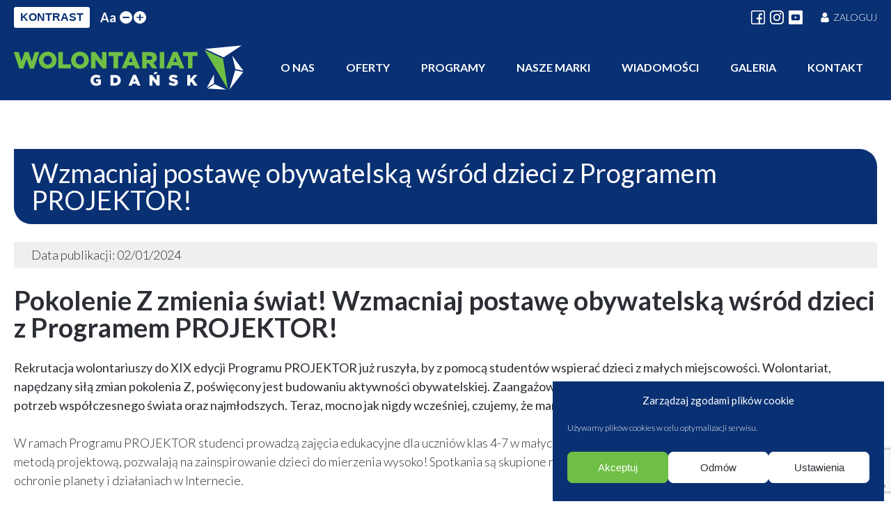

--- FILE ---
content_type: text/html; charset=UTF-8
request_url: https://wolontariatgdansk.pl/oferta/?id=3799
body_size: 20150
content:
<!doctype html>
<html lang="pl-PL">

<head>
	<meta charset="UTF-8">
	<meta name="viewport" content="width=device-width, initial-scale=1">
	<link rel="profile" href="https://gmpg.org/xfn/11">

	<meta name='robots' content='index, follow, max-image-preview:large, max-snippet:-1, max-video-preview:-1' />

	<!-- This site is optimized with the Yoast SEO plugin v25.3 - https://yoast.com/wordpress/plugins/seo/ -->
	<title>Oferta - Wolontariat Gdańsk</title>
	<link rel="canonical" href="https://wolontariatgdansk.pl/oferta/" />
	<meta property="og:locale" content="pl_PL" />
	<meta property="og:type" content="article" />
	<meta property="og:title" content="Oferta - Wolontariat Gdańsk" />
	<meta property="og:url" content="https://wolontariatgdansk.pl/oferta/" />
	<meta property="og:site_name" content="Wolontariat Gdańsk" />
	<meta property="article:modified_time" content="2021-05-05T19:13:15+00:00" />
	<meta name="twitter:card" content="summary_large_image" />
	<script type="application/ld+json" class="yoast-schema-graph">{"@context":"https://schema.org","@graph":[{"@type":"WebPage","@id":"https://wolontariatgdansk.pl/oferta/","url":"https://wolontariatgdansk.pl/oferta/","name":"Oferta - Wolontariat Gdańsk","isPartOf":{"@id":"https://wolontariatgdansk.pl/#website"},"datePublished":"2021-04-02T00:18:34+00:00","dateModified":"2021-05-05T19:13:15+00:00","breadcrumb":{"@id":"https://wolontariatgdansk.pl/oferta/#breadcrumb"},"inLanguage":"pl-PL","potentialAction":[{"@type":"ReadAction","target":["https://wolontariatgdansk.pl/oferta/"]}]},{"@type":"BreadcrumbList","@id":"https://wolontariatgdansk.pl/oferta/#breadcrumb","itemListElement":[{"@type":"ListItem","position":1,"name":"Strona główna","item":"https://wolontariatgdansk.pl/"},{"@type":"ListItem","position":2,"name":"Oferta"}]},{"@type":"WebSite","@id":"https://wolontariatgdansk.pl/#website","url":"https://wolontariatgdansk.pl/","name":"Wolontariat Gdańsk","description":"","publisher":{"@id":"https://wolontariatgdansk.pl/#organization"},"potentialAction":[{"@type":"SearchAction","target":{"@type":"EntryPoint","urlTemplate":"https://wolontariatgdansk.pl/?s={search_term_string}"},"query-input":{"@type":"PropertyValueSpecification","valueRequired":true,"valueName":"search_term_string"}}],"inLanguage":"pl-PL"},{"@type":"Organization","@id":"https://wolontariatgdansk.pl/#organization","name":"Wolontariat Gdańsk","url":"https://wolontariatgdansk.pl/","logo":{"@type":"ImageObject","inLanguage":"pl-PL","@id":"https://wolontariatgdansk.pl/#/schema/logo/image/","url":"https://wolontariatgdansk.pl/wp-content/uploads/2021/03/wg-logo.svg","contentUrl":"https://wolontariatgdansk.pl/wp-content/uploads/2021/03/wg-logo.svg","width":466,"height":91,"caption":"Wolontariat Gdańsk"},"image":{"@id":"https://wolontariatgdansk.pl/#/schema/logo/image/"}}]}</script>
	<!-- / Yoast SEO plugin. -->


<link rel='dns-prefetch' href='//cdn.jsdelivr.net' />
<link rel='dns-prefetch' href='//fonts.googleapis.com' />
<link rel="alternate" type="application/rss+xml" title="Wolontariat Gdańsk &raquo; Kanał z wpisami" href="https://wolontariatgdansk.pl/feed/" />
<link rel="alternate" type="application/rss+xml" title="Wolontariat Gdańsk &raquo; Kanał z komentarzami" href="https://wolontariatgdansk.pl/comments/feed/" />
<script>
window._wpemojiSettings = {"baseUrl":"https:\/\/s.w.org\/images\/core\/emoji\/15.0.3\/72x72\/","ext":".png","svgUrl":"https:\/\/s.w.org\/images\/core\/emoji\/15.0.3\/svg\/","svgExt":".svg","source":{"concatemoji":"https:\/\/wolontariatgdansk.pl\/wp-includes\/js\/wp-emoji-release.min.js?ver=6.6.4"}};
/*! This file is auto-generated */
!function(i,n){var o,s,e;function c(e){try{var t={supportTests:e,timestamp:(new Date).valueOf()};sessionStorage.setItem(o,JSON.stringify(t))}catch(e){}}function p(e,t,n){e.clearRect(0,0,e.canvas.width,e.canvas.height),e.fillText(t,0,0);var t=new Uint32Array(e.getImageData(0,0,e.canvas.width,e.canvas.height).data),r=(e.clearRect(0,0,e.canvas.width,e.canvas.height),e.fillText(n,0,0),new Uint32Array(e.getImageData(0,0,e.canvas.width,e.canvas.height).data));return t.every(function(e,t){return e===r[t]})}function u(e,t,n){switch(t){case"flag":return n(e,"\ud83c\udff3\ufe0f\u200d\u26a7\ufe0f","\ud83c\udff3\ufe0f\u200b\u26a7\ufe0f")?!1:!n(e,"\ud83c\uddfa\ud83c\uddf3","\ud83c\uddfa\u200b\ud83c\uddf3")&&!n(e,"\ud83c\udff4\udb40\udc67\udb40\udc62\udb40\udc65\udb40\udc6e\udb40\udc67\udb40\udc7f","\ud83c\udff4\u200b\udb40\udc67\u200b\udb40\udc62\u200b\udb40\udc65\u200b\udb40\udc6e\u200b\udb40\udc67\u200b\udb40\udc7f");case"emoji":return!n(e,"\ud83d\udc26\u200d\u2b1b","\ud83d\udc26\u200b\u2b1b")}return!1}function f(e,t,n){var r="undefined"!=typeof WorkerGlobalScope&&self instanceof WorkerGlobalScope?new OffscreenCanvas(300,150):i.createElement("canvas"),a=r.getContext("2d",{willReadFrequently:!0}),o=(a.textBaseline="top",a.font="600 32px Arial",{});return e.forEach(function(e){o[e]=t(a,e,n)}),o}function t(e){var t=i.createElement("script");t.src=e,t.defer=!0,i.head.appendChild(t)}"undefined"!=typeof Promise&&(o="wpEmojiSettingsSupports",s=["flag","emoji"],n.supports={everything:!0,everythingExceptFlag:!0},e=new Promise(function(e){i.addEventListener("DOMContentLoaded",e,{once:!0})}),new Promise(function(t){var n=function(){try{var e=JSON.parse(sessionStorage.getItem(o));if("object"==typeof e&&"number"==typeof e.timestamp&&(new Date).valueOf()<e.timestamp+604800&&"object"==typeof e.supportTests)return e.supportTests}catch(e){}return null}();if(!n){if("undefined"!=typeof Worker&&"undefined"!=typeof OffscreenCanvas&&"undefined"!=typeof URL&&URL.createObjectURL&&"undefined"!=typeof Blob)try{var e="postMessage("+f.toString()+"("+[JSON.stringify(s),u.toString(),p.toString()].join(",")+"));",r=new Blob([e],{type:"text/javascript"}),a=new Worker(URL.createObjectURL(r),{name:"wpTestEmojiSupports"});return void(a.onmessage=function(e){c(n=e.data),a.terminate(),t(n)})}catch(e){}c(n=f(s,u,p))}t(n)}).then(function(e){for(var t in e)n.supports[t]=e[t],n.supports.everything=n.supports.everything&&n.supports[t],"flag"!==t&&(n.supports.everythingExceptFlag=n.supports.everythingExceptFlag&&n.supports[t]);n.supports.everythingExceptFlag=n.supports.everythingExceptFlag&&!n.supports.flag,n.DOMReady=!1,n.readyCallback=function(){n.DOMReady=!0}}).then(function(){return e}).then(function(){var e;n.supports.everything||(n.readyCallback(),(e=n.source||{}).concatemoji?t(e.concatemoji):e.wpemoji&&e.twemoji&&(t(e.twemoji),t(e.wpemoji)))}))}((window,document),window._wpemojiSettings);
</script>
<style id='wp-emoji-styles-inline-css'>

	img.wp-smiley, img.emoji {
		display: inline !important;
		border: none !important;
		box-shadow: none !important;
		height: 1em !important;
		width: 1em !important;
		margin: 0 0.07em !important;
		vertical-align: -0.1em !important;
		background: none !important;
		padding: 0 !important;
	}
</style>
<link rel='stylesheet' id='wp-block-library-css' href='https://wolontariatgdansk.pl/wp-includes/css/dist/block-library/style.min.css?ver=6.6.4' media='all' />
<style id='classic-theme-styles-inline-css'>
/*! This file is auto-generated */
.wp-block-button__link{color:#fff;background-color:#32373c;border-radius:9999px;box-shadow:none;text-decoration:none;padding:calc(.667em + 2px) calc(1.333em + 2px);font-size:1.125em}.wp-block-file__button{background:#32373c;color:#fff;text-decoration:none}
</style>
<style id='global-styles-inline-css'>
:root{--wp--preset--aspect-ratio--square: 1;--wp--preset--aspect-ratio--4-3: 4/3;--wp--preset--aspect-ratio--3-4: 3/4;--wp--preset--aspect-ratio--3-2: 3/2;--wp--preset--aspect-ratio--2-3: 2/3;--wp--preset--aspect-ratio--16-9: 16/9;--wp--preset--aspect-ratio--9-16: 9/16;--wp--preset--color--black: #000000;--wp--preset--color--cyan-bluish-gray: #abb8c3;--wp--preset--color--white: #ffffff;--wp--preset--color--pale-pink: #f78da7;--wp--preset--color--vivid-red: #cf2e2e;--wp--preset--color--luminous-vivid-orange: #ff6900;--wp--preset--color--luminous-vivid-amber: #fcb900;--wp--preset--color--light-green-cyan: #7bdcb5;--wp--preset--color--vivid-green-cyan: #00d084;--wp--preset--color--pale-cyan-blue: #8ed1fc;--wp--preset--color--vivid-cyan-blue: #0693e3;--wp--preset--color--vivid-purple: #9b51e0;--wp--preset--gradient--vivid-cyan-blue-to-vivid-purple: linear-gradient(135deg,rgba(6,147,227,1) 0%,rgb(155,81,224) 100%);--wp--preset--gradient--light-green-cyan-to-vivid-green-cyan: linear-gradient(135deg,rgb(122,220,180) 0%,rgb(0,208,130) 100%);--wp--preset--gradient--luminous-vivid-amber-to-luminous-vivid-orange: linear-gradient(135deg,rgba(252,185,0,1) 0%,rgba(255,105,0,1) 100%);--wp--preset--gradient--luminous-vivid-orange-to-vivid-red: linear-gradient(135deg,rgba(255,105,0,1) 0%,rgb(207,46,46) 100%);--wp--preset--gradient--very-light-gray-to-cyan-bluish-gray: linear-gradient(135deg,rgb(238,238,238) 0%,rgb(169,184,195) 100%);--wp--preset--gradient--cool-to-warm-spectrum: linear-gradient(135deg,rgb(74,234,220) 0%,rgb(151,120,209) 20%,rgb(207,42,186) 40%,rgb(238,44,130) 60%,rgb(251,105,98) 80%,rgb(254,248,76) 100%);--wp--preset--gradient--blush-light-purple: linear-gradient(135deg,rgb(255,206,236) 0%,rgb(152,150,240) 100%);--wp--preset--gradient--blush-bordeaux: linear-gradient(135deg,rgb(254,205,165) 0%,rgb(254,45,45) 50%,rgb(107,0,62) 100%);--wp--preset--gradient--luminous-dusk: linear-gradient(135deg,rgb(255,203,112) 0%,rgb(199,81,192) 50%,rgb(65,88,208) 100%);--wp--preset--gradient--pale-ocean: linear-gradient(135deg,rgb(255,245,203) 0%,rgb(182,227,212) 50%,rgb(51,167,181) 100%);--wp--preset--gradient--electric-grass: linear-gradient(135deg,rgb(202,248,128) 0%,rgb(113,206,126) 100%);--wp--preset--gradient--midnight: linear-gradient(135deg,rgb(2,3,129) 0%,rgb(40,116,252) 100%);--wp--preset--font-size--small: 13px;--wp--preset--font-size--medium: 20px;--wp--preset--font-size--large: 36px;--wp--preset--font-size--x-large: 42px;--wp--preset--spacing--20: 0.44rem;--wp--preset--spacing--30: 0.67rem;--wp--preset--spacing--40: 1rem;--wp--preset--spacing--50: 1.5rem;--wp--preset--spacing--60: 2.25rem;--wp--preset--spacing--70: 3.38rem;--wp--preset--spacing--80: 5.06rem;--wp--preset--shadow--natural: 6px 6px 9px rgba(0, 0, 0, 0.2);--wp--preset--shadow--deep: 12px 12px 50px rgba(0, 0, 0, 0.4);--wp--preset--shadow--sharp: 6px 6px 0px rgba(0, 0, 0, 0.2);--wp--preset--shadow--outlined: 6px 6px 0px -3px rgba(255, 255, 255, 1), 6px 6px rgba(0, 0, 0, 1);--wp--preset--shadow--crisp: 6px 6px 0px rgba(0, 0, 0, 1);}:where(.is-layout-flex){gap: 0.5em;}:where(.is-layout-grid){gap: 0.5em;}body .is-layout-flex{display: flex;}.is-layout-flex{flex-wrap: wrap;align-items: center;}.is-layout-flex > :is(*, div){margin: 0;}body .is-layout-grid{display: grid;}.is-layout-grid > :is(*, div){margin: 0;}:where(.wp-block-columns.is-layout-flex){gap: 2em;}:where(.wp-block-columns.is-layout-grid){gap: 2em;}:where(.wp-block-post-template.is-layout-flex){gap: 1.25em;}:where(.wp-block-post-template.is-layout-grid){gap: 1.25em;}.has-black-color{color: var(--wp--preset--color--black) !important;}.has-cyan-bluish-gray-color{color: var(--wp--preset--color--cyan-bluish-gray) !important;}.has-white-color{color: var(--wp--preset--color--white) !important;}.has-pale-pink-color{color: var(--wp--preset--color--pale-pink) !important;}.has-vivid-red-color{color: var(--wp--preset--color--vivid-red) !important;}.has-luminous-vivid-orange-color{color: var(--wp--preset--color--luminous-vivid-orange) !important;}.has-luminous-vivid-amber-color{color: var(--wp--preset--color--luminous-vivid-amber) !important;}.has-light-green-cyan-color{color: var(--wp--preset--color--light-green-cyan) !important;}.has-vivid-green-cyan-color{color: var(--wp--preset--color--vivid-green-cyan) !important;}.has-pale-cyan-blue-color{color: var(--wp--preset--color--pale-cyan-blue) !important;}.has-vivid-cyan-blue-color{color: var(--wp--preset--color--vivid-cyan-blue) !important;}.has-vivid-purple-color{color: var(--wp--preset--color--vivid-purple) !important;}.has-black-background-color{background-color: var(--wp--preset--color--black) !important;}.has-cyan-bluish-gray-background-color{background-color: var(--wp--preset--color--cyan-bluish-gray) !important;}.has-white-background-color{background-color: var(--wp--preset--color--white) !important;}.has-pale-pink-background-color{background-color: var(--wp--preset--color--pale-pink) !important;}.has-vivid-red-background-color{background-color: var(--wp--preset--color--vivid-red) !important;}.has-luminous-vivid-orange-background-color{background-color: var(--wp--preset--color--luminous-vivid-orange) !important;}.has-luminous-vivid-amber-background-color{background-color: var(--wp--preset--color--luminous-vivid-amber) !important;}.has-light-green-cyan-background-color{background-color: var(--wp--preset--color--light-green-cyan) !important;}.has-vivid-green-cyan-background-color{background-color: var(--wp--preset--color--vivid-green-cyan) !important;}.has-pale-cyan-blue-background-color{background-color: var(--wp--preset--color--pale-cyan-blue) !important;}.has-vivid-cyan-blue-background-color{background-color: var(--wp--preset--color--vivid-cyan-blue) !important;}.has-vivid-purple-background-color{background-color: var(--wp--preset--color--vivid-purple) !important;}.has-black-border-color{border-color: var(--wp--preset--color--black) !important;}.has-cyan-bluish-gray-border-color{border-color: var(--wp--preset--color--cyan-bluish-gray) !important;}.has-white-border-color{border-color: var(--wp--preset--color--white) !important;}.has-pale-pink-border-color{border-color: var(--wp--preset--color--pale-pink) !important;}.has-vivid-red-border-color{border-color: var(--wp--preset--color--vivid-red) !important;}.has-luminous-vivid-orange-border-color{border-color: var(--wp--preset--color--luminous-vivid-orange) !important;}.has-luminous-vivid-amber-border-color{border-color: var(--wp--preset--color--luminous-vivid-amber) !important;}.has-light-green-cyan-border-color{border-color: var(--wp--preset--color--light-green-cyan) !important;}.has-vivid-green-cyan-border-color{border-color: var(--wp--preset--color--vivid-green-cyan) !important;}.has-pale-cyan-blue-border-color{border-color: var(--wp--preset--color--pale-cyan-blue) !important;}.has-vivid-cyan-blue-border-color{border-color: var(--wp--preset--color--vivid-cyan-blue) !important;}.has-vivid-purple-border-color{border-color: var(--wp--preset--color--vivid-purple) !important;}.has-vivid-cyan-blue-to-vivid-purple-gradient-background{background: var(--wp--preset--gradient--vivid-cyan-blue-to-vivid-purple) !important;}.has-light-green-cyan-to-vivid-green-cyan-gradient-background{background: var(--wp--preset--gradient--light-green-cyan-to-vivid-green-cyan) !important;}.has-luminous-vivid-amber-to-luminous-vivid-orange-gradient-background{background: var(--wp--preset--gradient--luminous-vivid-amber-to-luminous-vivid-orange) !important;}.has-luminous-vivid-orange-to-vivid-red-gradient-background{background: var(--wp--preset--gradient--luminous-vivid-orange-to-vivid-red) !important;}.has-very-light-gray-to-cyan-bluish-gray-gradient-background{background: var(--wp--preset--gradient--very-light-gray-to-cyan-bluish-gray) !important;}.has-cool-to-warm-spectrum-gradient-background{background: var(--wp--preset--gradient--cool-to-warm-spectrum) !important;}.has-blush-light-purple-gradient-background{background: var(--wp--preset--gradient--blush-light-purple) !important;}.has-blush-bordeaux-gradient-background{background: var(--wp--preset--gradient--blush-bordeaux) !important;}.has-luminous-dusk-gradient-background{background: var(--wp--preset--gradient--luminous-dusk) !important;}.has-pale-ocean-gradient-background{background: var(--wp--preset--gradient--pale-ocean) !important;}.has-electric-grass-gradient-background{background: var(--wp--preset--gradient--electric-grass) !important;}.has-midnight-gradient-background{background: var(--wp--preset--gradient--midnight) !important;}.has-small-font-size{font-size: var(--wp--preset--font-size--small) !important;}.has-medium-font-size{font-size: var(--wp--preset--font-size--medium) !important;}.has-large-font-size{font-size: var(--wp--preset--font-size--large) !important;}.has-x-large-font-size{font-size: var(--wp--preset--font-size--x-large) !important;}
:where(.wp-block-post-template.is-layout-flex){gap: 1.25em;}:where(.wp-block-post-template.is-layout-grid){gap: 1.25em;}
:where(.wp-block-columns.is-layout-flex){gap: 2em;}:where(.wp-block-columns.is-layout-grid){gap: 2em;}
:root :where(.wp-block-pullquote){font-size: 1.5em;line-height: 1.6;}
</style>
<link rel='stylesheet' id='contact-form-7-css' href='https://wolontariatgdansk.pl/wp-content/plugins/contact-form-7/includes/css/styles.css?ver=6.0.6' media='all' />
<link rel='stylesheet' id='simply-gallery-block-frontend-css' href='https://wolontariatgdansk.pl/wp-content/plugins/simply-gallery-block/blocks/pgc_sgb.min.style.css?ver=3.2.7' media='all' />
<link rel='stylesheet' id='pgc-simply-gallery-plugin-lightbox-style-css' href='https://wolontariatgdansk.pl/wp-content/plugins/simply-gallery-block/plugins/pgc_sgb_lightbox.min.style.css?ver=3.2.7' media='all' />
<link rel='stylesheet' id='wgi-datepicker-style-css' href='https://wolontariatgdansk.pl/wp-content/plugins/wolontariat-gdansk-integracja/assets/css/datepicker.min.css?ver=6.6.4' media='all' />
<link rel='stylesheet' id='wgi-style-css' href='https://wolontariatgdansk.pl/wp-content/plugins/wolontariat-gdansk-integracja/assets/css/style.css?ver=1.0.0' media='all' />
<link rel='stylesheet' id='cmplz-general-css' href='https://wolontariatgdansk.pl/wp-content/plugins/complianz-gdpr/assets/css/cookieblocker.min.css?ver=1756980601' media='all' />
<link rel='stylesheet' id='wolontariat-gdansk-style-base-css' href='https://wolontariatgdansk.pl/wp-content/themes/wolontariat-gdansk/style.css?ver=1.0.0' media='all' />
<link rel='stylesheet' id='wolontariat-gdansk-style-main-css' href='https://wolontariatgdansk.pl/wp-content/themes/wolontariat-gdansk/assets/css/style.min.css?ver=1.0.0' media='all' />
<link rel='stylesheet' id='wolontariat-gdansk-style-additional-css' href='https://wolontariatgdansk.pl/wp-content/themes/wolontariat-gdansk/assets/css/style2.css?ver=1.0.0' media='all' />
<link rel='stylesheet' id='google-fonts-css' href='https://fonts.googleapis.com/css2?family=Lato%3Awght%40300%3B400%3B700%3B900&#038;display=swap&#038;ver=6.6.4' media='all' />
<link rel='stylesheet' id='slick-css-css' href='https://cdn.jsdelivr.net/npm/slick-carousel@1.8.1/slick/slick.css?ver=1.8.1' media='all' />
<script src="https://wolontariatgdansk.pl/wp-content/plugins/wolontariat-gdansk-integracja/assets/js/datepicker.min.js?ver=6.6.4" id="wgi-datepicker-script-js"></script>
<script src="https://wolontariatgdansk.pl/wp-includes/js/jquery/jquery.min.js?ver=3.7.1" id="jquery-core-js"></script>
<script src="https://wolontariatgdansk.pl/wp-includes/js/jquery/jquery-migrate.min.js?ver=3.4.1" id="jquery-migrate-js"></script>
<link rel='shortlink' href='https://wolontariatgdansk.pl/?p=8085' />
<link rel="alternate" title="oEmbed (JSON)" type="application/json+oembed" href="https://wolontariatgdansk.pl/wp-json/oembed/1.0/embed?url=https%3A%2F%2Fwolontariatgdansk.pl%2Foferta%2F" />
<link rel="alternate" title="oEmbed (XML)" type="text/xml+oembed" href="https://wolontariatgdansk.pl/wp-json/oembed/1.0/embed?url=https%3A%2F%2Fwolontariatgdansk.pl%2Foferta%2F&#038;format=xml" />
<noscript><style>.simply-gallery-amp{ display: block !important; }</style></noscript><noscript><style>.sgb-preloader{ display: none !important; }</style></noscript>			<style>.cmplz-hidden {
					display: none !important;
				}</style><meta name="generator" content="Elementor 3.32.4; features: additional_custom_breakpoints; settings: css_print_method-external, google_font-enabled, font_display-auto">
			<style>
				.e-con.e-parent:nth-of-type(n+4):not(.e-lazyloaded):not(.e-no-lazyload),
				.e-con.e-parent:nth-of-type(n+4):not(.e-lazyloaded):not(.e-no-lazyload) * {
					background-image: none !important;
				}
				@media screen and (max-height: 1024px) {
					.e-con.e-parent:nth-of-type(n+3):not(.e-lazyloaded):not(.e-no-lazyload),
					.e-con.e-parent:nth-of-type(n+3):not(.e-lazyloaded):not(.e-no-lazyload) * {
						background-image: none !important;
					}
				}
				@media screen and (max-height: 640px) {
					.e-con.e-parent:nth-of-type(n+2):not(.e-lazyloaded):not(.e-no-lazyload),
					.e-con.e-parent:nth-of-type(n+2):not(.e-lazyloaded):not(.e-no-lazyload) * {
						background-image: none !important;
					}
				}
			</style>
			<link rel="icon" href="https://wolontariatgdansk.pl/wp-content/uploads/2021/03/wg-icon.png" sizes="32x32" />
<link rel="icon" href="https://wolontariatgdansk.pl/wp-content/uploads/2021/03/wg-icon.png" sizes="192x192" />
<link rel="apple-touch-icon" href="https://wolontariatgdansk.pl/wp-content/uploads/2021/03/wg-icon.png" />
<meta name="msapplication-TileImage" content="https://wolontariatgdansk.pl/wp-content/uploads/2021/03/wg-icon.png" />
		<style id="wp-custom-css">
			#cmplz-document { margin: 0 auto; }		</style>
		</head>

<body data-cmplz=1 class="page-template-default page page-id-8085 wp-custom-logo no-sidebar elementor-default elementor-kit-8838">
	
	<div id="page" class="site">
		<a class="skip-link screen-reader-text" href="#primary">Skip to content</a>

		<header id="masthead" class="site-header">

			<div class="top-bar-container">

				<div class="wrapper-lg">

					<div class="top-bar-flex">

						<div class="top-bar-left">

							<div class="widget-wrapper"><button type="button" class="wg-change-contrast" id="wg-change-contrast">KONTRAST</button></div><div class="widget-wrapper"><div class="wg-change-font" id="wg-change-font" data-size="1"><span class="aa">Aa</span> <button type="button" class="wg-change-font-button wg-smaller-font" id="wg-smaller-font"><?xml version="1.0" encoding="iso-8859-1"?>
<!-- Generator: Adobe Illustrator 16.0.0, SVG Export Plug-In . SVG Version: 6.00 Build 0)  -->
<!DOCTYPE svg PUBLIC "-//W3C//DTD SVG 1.1//EN" "http://www.w3.org/Graphics/SVG/1.1/DTD/svg11.dtd">
<svg version="1.1" id="Capa_1" xmlns="http://www.w3.org/2000/svg" xmlns:xlink="http://www.w3.org/1999/xlink" x="0px" y="0px"
	 width="124px" height="124px" viewBox="0 0 124 124" style="enable-background:new 0 0 124 124;" xml:space="preserve">
<g>
	<path d="M112,50H12C5.4,50,0,55.4,0,62c0,6.6,5.4,12,12,12h100c6.6,0,12-5.4,12-12C124,55.4,118.6,50,112,50z"/>
</g>
<g>
</g>
<g>
</g>
<g>
</g>
<g>
</g>
<g>
</g>
<g>
</g>
<g>
</g>
<g>
</g>
<g>
</g>
<g>
</g>
<g>
</g>
<g>
</g>
<g>
</g>
<g>
</g>
<g>
</g>
</svg>
</button><button type="button" class="wg-change-font-button wg-bigger-font" id="wg-bigger-font"><svg height="448pt" viewBox="0 0 448 448" width="448pt" xmlns="http://www.w3.org/2000/svg"><path d="m408 184h-136c-4.417969 0-8-3.582031-8-8v-136c0-22.089844-17.910156-40-40-40s-40 17.910156-40 40v136c0 4.417969-3.582031 8-8 8h-136c-22.089844 0-40 17.910156-40 40s17.910156 40 40 40h136c4.417969 0 8 3.582031 8 8v136c0 22.089844 17.910156 40 40 40s40-17.910156 40-40v-136c0-4.417969 3.582031-8 8-8h136c22.089844 0 40-17.910156 40-40s-17.910156-40-40-40zm0 0"/></svg></button></div></div>
						</div>

						<div class="top-bar-right">

							
							
								<div class="social">

									
										<a class="social-link" href="https://www.facebook.com/wolontariatgdansk" target="_blank">

											<svg height="512pt" viewBox="0 0 512 512" width="512pt" xmlns="http://www.w3.org/2000/svg"><path d="m452 0h-392c-33.085938 0-60 26.914062-60 60v392c0 33.085938 26.914062 60 60 60h392c33.085938 0 60-26.914062 60-60v-392c0-33.085938-26.914062-60-60-60zm20 452c0 11.027344-8.972656 20-20 20h-118v-146h64.027344l7.460937-62h-71.488281v-67c0-17.101562 12.898438-30 30-30h45v-58c-11.84375-1.671875-34.691406-4-45-4-23.324219 0-46.703125 9.839844-64.140625 26.992188-17.964844 17.671874-27.859375 40.820312-27.859375 65.183593v66.824219h-65v62h65v146h-212c-11.027344 0-20-8.972656-20-20v-392c0-11.027344 8.972656-20 20-20h392c11.027344 0 20 8.972656 20 20zm0 0"/></svg>
										</a>

									
									
										<a class="social-link" href="https://instagram.com/wolontariatgdansk" target="_blank">

											<?xml version="1.0" encoding="iso-8859-1"?>
<!-- Generator: Adobe Illustrator 16.0.0, SVG Export Plug-In . SVG Version: 6.00 Build 0)  -->
<!DOCTYPE svg PUBLIC "-//W3C//DTD SVG 1.1//EN" "http://www.w3.org/Graphics/SVG/1.1/DTD/svg11.dtd">
<svg version="1.1" id="Layer_1" xmlns="http://www.w3.org/2000/svg" xmlns:xlink="http://www.w3.org/1999/xlink" x="0px" y="0px"
	 width="169.063px" height="169.063px" viewBox="0 0 169.063 169.063" style="enable-background:new 0 0 169.063 169.063;"
	 xml:space="preserve">
<g>
	<path d="M122.406,0H46.654C20.929,0,0,20.93,0,46.655v75.752c0,25.726,20.929,46.655,46.654,46.655h75.752
		c25.727,0,46.656-20.93,46.656-46.655V46.655C169.063,20.93,148.133,0,122.406,0z M154.063,122.407
		c0,17.455-14.201,31.655-31.656,31.655H46.654C29.2,154.063,15,139.862,15,122.407V46.655C15,29.201,29.2,15,46.654,15h75.752
		c17.455,0,31.656,14.201,31.656,31.655V122.407z"/>
	<path d="M84.531,40.97c-24.021,0-43.563,19.542-43.563,43.563c0,24.02,19.542,43.561,43.563,43.561s43.563-19.541,43.563-43.561
		C128.094,60.512,108.552,40.97,84.531,40.97z M84.531,113.093c-15.749,0-28.563-12.812-28.563-28.561
		c0-15.75,12.813-28.563,28.563-28.563s28.563,12.813,28.563,28.563C113.094,100.281,100.28,113.093,84.531,113.093z"/>
	<path d="M129.921,28.251c-2.89,0-5.729,1.17-7.77,3.22c-2.051,2.04-3.23,4.88-3.23,7.78c0,2.891,1.18,5.73,3.23,7.78
		c2.04,2.04,4.88,3.22,7.77,3.22c2.9,0,5.73-1.18,7.78-3.22c2.05-2.05,3.22-4.89,3.22-7.78c0-2.9-1.17-5.74-3.22-7.78
		C135.661,29.421,132.821,28.251,129.921,28.251z"/>
</g>
<g>
</g>
<g>
</g>
<g>
</g>
<g>
</g>
<g>
</g>
<g>
</g>
<g>
</g>
<g>
</g>
<g>
</g>
<g>
</g>
<g>
</g>
<g>
</g>
<g>
</g>
<g>
</g>
<g>
</g>
</svg>

										</a>

									
									
										<a class="social-link" href="https://www.youtube.com/user/rcwgdansk" target="_blank">

											<svg height="512pt" viewBox="0 0 512 512" width="512pt" xmlns="http://www.w3.org/2000/svg"><path d="m224.113281 303.960938 83.273438-47.960938-83.273438-47.960938zm0 0"/><path d="m475.074219 0h-438.148438c-20.394531 0-36.925781 16.53125-36.925781 36.925781v438.148438c0 20.394531 16.53125 36.925781 36.925781 36.925781h438.148438c20.394531 0 36.925781-16.53125 36.925781-36.925781v-438.148438c0-20.394531-16.53125-36.925781-36.925781-36.925781zm-59.113281 256.261719s0 51.917969-6.585938 76.953125c-3.691406 13.703125-14.496094 24.507812-28.199219 28.195312-25.035156 6.589844-125.175781 6.589844-125.175781 6.589844s-99.878906 0-125.175781-6.851562c-13.703125-3.6875-24.507813-14.496094-28.199219-28.199219-6.589844-24.769531-6.589844-76.949219-6.589844-76.949219s0-51.914062 6.589844-76.949219c3.6875-13.703125 14.757812-24.773437 28.199219-28.460937 25.035156-6.589844 125.175781-6.589844 125.175781-6.589844s100.140625 0 125.175781 6.851562c13.703125 3.6875 24.507813 14.496094 28.199219 28.199219 6.851562 25.035157 6.585938 77.210938 6.585938 77.210938zm0 0"/></svg>
										</a>

									
								</div>

							
							<div class="widget-wrapper"><div class="login" id="login"><a href="http://wolontariatgdansk.pl/login/"><svg viewBox="-42 0 512 512.002" xmlns="http://www.w3.org/2000/svg"><path d="m210.351562 246.632812c33.882813 0 63.222657-12.152343 87.195313-36.128906 23.972656-23.972656 36.125-53.304687 36.125-87.191406 0-33.875-12.152344-63.210938-36.128906-87.191406-23.976563-23.96875-53.3125-36.121094-87.191407-36.121094-33.886718 0-63.21875 12.152344-87.191406 36.125s-36.128906 53.308594-36.128906 87.1875c0 33.886719 12.15625 63.222656 36.132812 87.195312 23.976563 23.96875 53.3125 36.125 87.1875 36.125zm0 0"/><path d="m426.128906 393.703125c-.691406-9.976563-2.089844-20.859375-4.148437-32.351563-2.078125-11.578124-4.753907-22.523437-7.957031-32.527343-3.308594-10.339844-7.808594-20.550781-13.371094-30.335938-5.773438-10.15625-12.554688-19-20.164063-26.277343-7.957031-7.613282-17.699219-13.734376-28.964843-18.199219-11.226563-4.441407-23.667969-6.691407-36.976563-6.691407-5.226563 0-10.28125 2.144532-20.042969 8.5-6.007812 3.917969-13.035156 8.449219-20.878906 13.460938-6.707031 4.273438-15.792969 8.277344-27.015625 11.902344-10.949219 3.542968-22.066406 5.339844-33.039063 5.339844-10.972656 0-22.085937-1.796876-33.046874-5.339844-11.210938-3.621094-20.296876-7.625-26.996094-11.898438-7.769532-4.964844-14.800782-9.496094-20.898438-13.46875-9.75-6.355468-14.808594-8.5-20.035156-8.5-13.3125 0-25.75 2.253906-36.972656 6.699219-11.257813 4.457031-21.003906 10.578125-28.96875 18.199219-7.605469 7.28125-14.390625 16.121094-20.15625 26.273437-5.558594 9.785157-10.058594 19.992188-13.371094 30.339844-3.199219 10.003906-5.875 20.945313-7.953125 32.523437-2.058594 11.476563-3.457031 22.363282-4.148437 32.363282-.679688 9.796875-1.023438 19.964844-1.023438 30.234375 0 26.726562 8.496094 48.363281 25.25 64.320312 16.546875 15.746094 38.441406 23.734375 65.066406 23.734375h246.53125c26.625 0 48.511719-7.984375 65.0625-23.734375 16.757813-15.945312 25.253906-37.585937 25.253906-64.324219-.003906-10.316406-.351562-20.492187-1.035156-30.242187zm0 0"/></svg><span>Zaloguj</span></a></div></div>
						</div>

					</div>

				</div>

			</div>

			<div class="header-container">

				<div class="wrapper-lg">

					<div class="header-flex">

						<div class="site-branding">

							<a class="logo" href="https://wolontariatgdansk.pl" title="Home"><svg xmlns="http://www.w3.org/2000/svg" viewBox="0 0 466 91" width="466" height="91">
	<style>
		tspan { white-space:pre }
		.primary { fill: #70bf45 } 
		.secondary { fill: #ffffff } 
	</style>
	<path id="Path 15" fill-rule="evenodd" class="primary" d="M-0.32 13.79L9.49 13.79L15.32 33.17L21.79 13.69L29.78 13.69L36.24 33.17L42.08 13.79L51.69 13.79L40.5 47.52L32.41 47.52L25.71 28.24L18.96 47.52L10.87 47.52L-0.32 13.79ZM50.45 30.63L50.45 30.54C50.45 20.92 58.2 13.12 68.54 13.12C78.88 13.12 86.53 20.82 86.53 30.44L86.53 30.54C86.53 40.15 78.78 47.95 68.44 47.95C58.11 47.95 50.45 40.25 50.45 30.63ZM77.01 30.63L77.01 30.54C77.01 25.65 73.57 21.49 68.44 21.49C63.32 21.49 59.93 25.61 59.93 30.44L59.93 30.54C59.93 35.37 63.42 39.58 68.54 39.58C73.61 39.58 77.01 35.46 77.01 30.63ZM89.88 13.79L99.17 13.79L99.17 39.15L115.39 39.15L115.39 47.28L89.88 47.28L89.88 13.79ZM115.92 30.63L115.92 30.54C115.92 20.92 123.67 13.12 134.01 13.12C144.34 13.12 152 20.82 152 30.44L152 30.54C152 40.15 144.25 47.95 133.91 47.95C123.57 47.95 115.92 40.25 115.92 30.63ZM142.48 30.63L142.48 30.54C142.48 25.65 139.03 21.49 133.91 21.49C128.79 21.49 125.39 25.61 125.39 30.44L125.39 30.54C125.39 35.37 128.89 39.58 134.01 39.58C139.08 39.58 142.48 35.46 142.48 30.63ZM156.31 13.79L164.97 13.79L178.75 31.49L178.75 13.79L187.94 13.79L187.94 47.28L179.85 47.28L165.5 28.91L165.5 47.28L156.31 47.28L156.31 13.79ZM202.06 21.92L192.06 21.92L192.06 13.79L221.39 13.79L221.39 21.92L211.34 21.92L211.34 47.28L202.06 47.28L202.06 21.92ZM232.73 13.55L241.68 13.55L255.94 47.28L245.99 47.28L243.6 41.26L230.63 41.26L228.23 47.28L218.52 47.28L232.73 13.55ZM240.87 34.03L237.14 24.55L233.35 34.03L240.87 34.03ZM260.15 13.79L275.99 13.79C281.11 13.79 284.66 15.13 286.91 17.37C288.87 19.34 289.87 21.87 289.87 25.18L289.87 25.27C289.87 30.44 287.14 33.84 282.98 35.61L290.97 47.28L280.3 47.28L273.55 37.14L269.44 37.14L269.44 47.28L260.15 47.28L260.15 13.79ZM275.61 29.87C278.72 29.87 280.59 28.33 280.59 25.89L280.59 25.8C280.59 23.12 278.63 21.78 275.56 21.78L269.44 21.78L269.44 29.87L275.61 29.87ZM295.76 13.79L305.04 13.79L305.04 47.28L295.76 47.28L295.76 13.79ZM322.75 13.55L331.7 13.55L345.96 47.28L336 47.28L333.61 41.26L320.64 41.26L318.25 47.28L308.54 47.28L322.75 13.55ZM330.88 34.03L327.15 24.55L323.37 34.03L330.88 34.03ZM353.09 21.92L343.09 21.92L343.09 13.79L372.42 13.79L372.42 21.92L362.37 21.92L362.37 47.28L353.09 47.28L353.09 21.92Z" />
	<path id="Path 16" fill-rule="evenodd" class="secondary" d="M155.31 71.65L155.31 71.59C155.31 65.23 160.3 60.24 167.03 60.24C170.87 60.24 173.58 61.39 175.89 63.39L172.33 67.69C170.78 66.38 169.25 65.64 167.07 65.64C163.92 65.64 161.48 68.25 161.48 71.59L161.48 71.65C161.48 75.21 163.95 77.73 167.41 77.73C168.91 77.73 170.03 77.42 170.9 76.83L170.9 74.18L166.63 74.18L166.63 69.75L176.64 69.75L176.64 79.54C174.33 81.48 171.15 82.94 167.16 82.94C160.36 82.94 155.31 78.26 155.31 71.65ZM195.93 60.68L204.38 60.68C212.14 60.68 216.67 65.17 216.67 71.47L216.67 71.53C216.67 77.83 212.08 82.5 204.26 82.5L195.93 82.5L195.93 60.68ZM201.98 66.01L201.98 77.14L204.44 77.14C208.09 77.14 210.49 75.15 210.49 71.62L210.49 71.56C210.49 68.07 208.09 66.01 204.44 66.01L201.98 66.01ZM241.73 60.52L247.56 60.52L256.85 82.5L250.36 82.5L248.8 78.58L240.35 78.58L238.79 82.5L232.46 82.5L241.73 60.52ZM247.03 73.87L244.59 67.69L242.13 73.87L247.03 73.87ZM286.24 54.13L291.89 55.84L287.27 59.18L282.88 59.18L286.24 54.13ZM274.89 60.68L280.54 60.68L289.52 72.21L289.52 60.68L295.5 60.68L295.5 82.5L290.23 82.5L280.88 70.53L280.88 82.5L274.89 82.5L274.89 60.68ZM313.64 79.26L317.01 75.24C319.19 76.95 321.56 77.86 324.09 77.86C325.74 77.86 326.61 77.3 326.61 76.36L326.61 76.3C326.61 75.36 325.9 74.9 322.9 74.18C318.26 73.12 314.67 71.81 314.67 67.35L314.67 67.29C314.67 63.23 317.88 60.3 323.12 60.3C326.83 60.3 329.73 61.3 332.1 63.2L329.08 67.47C327.08 66.04 324.9 65.32 322.97 65.32C321.5 65.32 320.78 65.92 320.78 66.73L320.78 66.79C320.78 67.79 321.53 68.22 324.59 68.91C329.58 70 332.69 71.62 332.69 75.71L332.69 75.77C332.69 80.23 329.17 82.88 323.87 82.88C320 82.88 316.35 81.66 313.64 79.26ZM351.55 60.68L357.6 60.68L357.6 69.53L365.11 60.68L372.28 60.68L364.02 70.03L372.56 82.5L365.33 82.5L359.81 74.4L357.6 76.83L357.6 82.5L351.55 82.5L351.55 60.68ZM461.95 0.41L425.37 24.83L387.97 7.52L461.95 0.41Z" />
	<path id="Path 17" class="primary" d="M386.85 10.05L434 90.01L424.25 27.35L386.85 10.05Z" />
	<path id="Path 18" class="secondary" d="M405.82 59.72L405.83 78.06L391.17 87.04L405.82 59.72ZM392.46 88.66L431.12 90.79L407.12 79.68L392.46 88.66ZM437.22 90.68L465.23 54.6L448.8 51.01L437.22 90.68ZM465.64 52.23L449.33 48.58L442.93 21.42L465.64 52.23Z" />
</svg></a>						</div><!-- .site-branding -->

						<nav id="site-navigation" class="main-navigation">

							<button class="menu-toggle" aria-controls="primary-menu" aria-expanded="false">Primary Menu</button>
							<div class="menu-menu-glowne-container"><ul id="primary-menu" class="menu"><li id="menu-item-8098" class="menu-item menu-item-type-post_type menu-item-object-page menu-item-8098"><a href="https://wolontariatgdansk.pl/o-nas/">O nas</a></li>
<li id="menu-item-19257" class="menu-item menu-item-type-custom menu-item-object-custom menu-item-19257"><a href="https://wolontariatgdansk.pl/oferty/">Oferty</a></li>
<li id="menu-item-19079" class="menu-item menu-item-type-taxonomy menu-item-object-category menu-item-19079"><a href="https://wolontariatgdansk.pl/kategoria/programy/">Programy</a></li>
<li id="menu-item-8102" class="menu-item menu-item-type-post_type menu-item-object-page menu-item-8102"><a href="https://wolontariatgdansk.pl/nasze-marki/">Nasze marki</a></li>
<li id="menu-item-5360" class="menu-item menu-item-type-post_type menu-item-object-page menu-item-5360"><a href="https://wolontariatgdansk.pl/wiadomosci/">Wiadomości</a></li>
<li id="menu-item-8106" class="menu-item menu-item-type-post_type menu-item-object-page menu-item-8106"><a href="https://wolontariatgdansk.pl/galeria/">Galeria</a></li>
<li id="menu-item-8099" class="menu-item menu-item-type-custom menu-item-object-custom menu-item-home menu-item-8099"><a href="http://wolontariatgdansk.pl/#kontakt">Kontakt</a></li>
</ul></div>
							<div id="wg-close-mobile-menu"><?xml version="1.0" encoding="iso-8859-1"?>
<!-- Generator: Adobe Illustrator 19.0.0, SVG Export Plug-In . SVG Version: 6.00 Build 0)  -->
<svg version="1.1" id="Capa_1" xmlns="http://www.w3.org/2000/svg" xmlns:xlink="http://www.w3.org/1999/xlink" x="0px" y="0px"
	 viewBox="0 0 409.806 409.806" style="enable-background:new 0 0 409.806 409.806;" xml:space="preserve">
<g>
	<g>
		<path d="M228.929,205.01L404.596,29.343c6.78-6.548,6.968-17.352,0.42-24.132c-6.548-6.78-17.352-6.968-24.132-0.42
			c-0.142,0.137-0.282,0.277-0.42,0.42L204.796,180.878L29.129,5.21c-6.78-6.548-17.584-6.36-24.132,0.42
			c-6.388,6.614-6.388,17.099,0,23.713L180.664,205.01L4.997,380.677c-6.663,6.664-6.663,17.468,0,24.132
			c6.664,6.662,17.468,6.662,24.132,0l175.667-175.667l175.667,175.667c6.78,6.548,17.584,6.36,24.132-0.42
			c6.387-6.614,6.387-17.099,0-23.712L228.929,205.01z"/>
	</g>
</g>
<g>
</g>
<g>
</g>
<g>
</g>
<g>
</g>
<g>
</g>
<g>
</g>
<g>
</g>
<g>
</g>
<g>
</g>
<g>
</g>
<g>
</g>
<g>
</g>
<g>
</g>
<g>
</g>
<g>
</g>
</svg>
</div>

						</nav><!-- #site-navigation -->

						<div id="wg-hamburger" class="hamburger"><?xml version="1.0" encoding="iso-8859-1"?>
<!-- Generator: Adobe Illustrator 19.0.0, SVG Export Plug-In . SVG Version: 6.00 Build 0)  -->
<svg version="1.1" id="Capa_1" xmlns="http://www.w3.org/2000/svg" xmlns:xlink="http://www.w3.org/1999/xlink" x="0px" y="0px"
	 viewBox="0 0 384.97 384.97" style="enable-background:new 0 0 384.97 384.97;" xml:space="preserve">
<g>
	<g id="Menu_1_">
		<path d="M12.03,120.303h360.909c6.641,0,12.03-5.39,12.03-12.03c0-6.641-5.39-12.03-12.03-12.03H12.03
			c-6.641,0-12.03,5.39-12.03,12.03C0,114.913,5.39,120.303,12.03,120.303z"/>
		<path d="M372.939,180.455H12.03c-6.641,0-12.03,5.39-12.03,12.03s5.39,12.03,12.03,12.03h360.909c6.641,0,12.03-5.39,12.03-12.03
			S379.58,180.455,372.939,180.455z"/>
		<path d="M372.939,264.667H132.333c-6.641,0-12.03,5.39-12.03,12.03c0,6.641,5.39,12.03,12.03,12.03h240.606
			c6.641,0,12.03-5.39,12.03-12.03C384.97,270.056,379.58,264.667,372.939,264.667z"/>
	</g>
	<g>
	</g>
	<g>
	</g>
	<g>
	</g>
	<g>
	</g>
	<g>
	</g>
	<g>
	</g>
</g>
<g>
</g>
<g>
</g>
<g>
</g>
<g>
</g>
<g>
</g>
<g>
</g>
<g>
</g>
<g>
</g>
<g>
</g>
<g>
</g>
<g>
</g>
<g>
</g>
<g>
</g>
<g>
</g>
<g>
</g>
</svg>
</div>
					</div>
				</div>
			</div>
		</header><!-- #masthead -->

<main id="primary" class="site-main">

	<div class="wrapper-lg padded">

		
<article id="post-8085" class="post-8085 page type-page status-publish hentry">

	
	
	<div class="entry-content">
		<div class="wgi-single-activity"><h1 class="wgi-single-activity-title">Wzmacniaj postawę obywatelską wśród dzieci  z Programem PROJEKTOR!</h1><p class="wgi-single-activity-date">Data publikacji: 02/01/2024</p><div><h1><b>Pokolenie Z zmienia świat! </b><b>Wzmacniaj postawę obywatelską wśród dzieci </b><b>z Programem PROJEKTOR!</b></h1>
<p><b>Rekrutacja wolontariuszy do XIX edycji Programu PROJEKTOR już ruszyła, by z pomocą studentów wspierać dzieci z małych miejscowości. Wolontariat, napędzany siłą zmian pokolenia Z, poświęcony jest budowaniu aktywności obywatelskiej. Zaangażowanie społeczne i pielęgnowanie wrażliwości to centrum potrzeb współczesnego świata oraz najmłodszych. Teraz, mocno jak nigdy wcześniej, czujemy, że mamy wpływ. Dlatego warto zostać wolontariuszem!</b></p>
<p>W ramach Programu PROJEKTOR studenci prowadzą zajęcia edukacyjne dla uczniów klas 4-7 w małych miejscowościach w całej Polsce. Warsztaty, realizowane metodą projektową, pozwalają na zainspirowanie dzieci do mierzenia wysoko! Spotkania są skupione na 3 ważnych dla świata tematach: relacjach społecznych, ochronie planety i działaniach w Internecie.</p></div><h2 class="wgi-single-activity-subtitle">Opis zadania dla wolontariusza</h2><div><p>Wolontariat to idealna przestrzeń na zdobycie pierwszego doświadczenia zawodowego przy wsparciu merytorycznym i organizacyjnym ze strony Programu PROJEKTOR. Dzięki warsztatom studenci mogą wzmocnić kompetencje miękkie, nauczyć się pracy z dziećmi i sprawdzić się w działaniu. Przez cały okres współpracy studenci-wolontariusze mają zapewnione:<br /><br /></p>
<ul>
<li aria-level="\&quot;1\&quot;">kieszonkowe na pokrycie kosztów dojazdu i materiałów na zajęcia, </li>
<li aria-level="\&quot;1\&quot;">e-learning i szkolenie online przygotowujące do pracy z dziećmi, </li>
<li aria-level="\&quot;1\&quot;">szczegółowe scenariusze zajęć, </li>
<li aria-level="\&quot;1\&quot;">konsultacje online i telefoniczne, </li>
<li aria-level="\&quot;1\&quot;">certyfikat potwierdzający udział w wolontariacie,</li>
<li aria-level="\&quot;1\&quot;">dla najbardziej aktywnych: możliwość udziału w wydarzeniach na żywo (zjazd liderów, podsumowanie edycji).</li>
</ul></div><h2 class="wgi-single-activity-subtitle">Oferujemy</h2><div><p>Dołączenie do wolontariatu jest bardzo proste. Wystarczy wypełnić formularz na stronie Programu PROJEKTOR  i wybrać jedną z 175 szkół podstawowych z całej Polski. Prowadzone zajęcia mają formę 2 spotkań, każde o długości 4 godzin lekcyjnych. Dzięki nim dzieci mogą rozwinąć kompetencje społeczne i obywatelskie. To kluczowe obszary wspierające ich rozwój z myślą o lepszej przyszłości!</p>
<p>Od 2005 roku w całej Polsce w ramach Programu PROJEKTOR przeprowadzono ponad 43,5 tys. projektów edukacyjnych w 3,2 tys. szkołach, z udziałem 16 tys. studentów-wolontariuszy oraz 456,4 tys. dzieci. </p>
<p>Autorem i fundatorem Programu jest Polsko-Amerykańska Fundacja Wolności. Program realizuje Fundacja Edukacyjna Przedsiębiorczości.</p>
<p>Patroni medialni XIX edycji Programu PROJEKTOR to: dlastudenta.pl, Mega Otwarte Radio Studenckie Uniwersytetu Gdańskiego, Akademickie Radio CENTRUM Politechniki Rzeszowskiej, Studenckie Radio Żak Politechniki Łódzkiej, Rozgłośnia Uniwersytecka RADIO SFERA (Uniwersytet Mikołaja Kopernika), Radio Meteor (Uniwersytet im. A. Mickiewicza w Poznaniu), Akademickie Radio Kampus (Uniwersytet Warszawski). </p></div><h2 class="wgi-single-activity-subtitle">Dodatkowe informacje/wymagania</h2><div><h3><strong>Rekrutacja potrwa do 20 listopada 2023 r. </strong></h3>
<h3><strong>Więcej informacji: <a href="\&quot;http://www.projektor.org.pl/\&quot;">www.projektor.org.pl</a> </strong></h3>
<p>&nbsp;</p></div><div class="wgi-activity-age"><?xml version="1.0" encoding="utf-8"?>
<!-- Generator: Adobe Illustrator 23.0.3, SVG Export Plug-In . SVG Version: 6.00 Build 0)  -->
<svg version="1.1" id="Icons" xmlns="http://www.w3.org/2000/svg" xmlns:xlink="http://www.w3.org/1999/xlink" x="0px" y="0px"
	 viewBox="0 0 32 32" style="enable-background:new 0 0 32 32;" xml:space="preserve">
<style type="text/css">
	.st0{fill:none;stroke:#000000;stroke-width:2;stroke-linecap:round;stroke-linejoin:round;stroke-miterlimit:10;}
	.st1{fill:none;stroke:#000000;stroke-width:2;stroke-linejoin:round;stroke-miterlimit:10;}
</style>
<circle class="st0" cx="16" cy="16" r="14"/>
<circle class="st0" cx="16" cy="13" r="5"/>
<path class="st0" d="M5.4,25.1c1.8-4.1,5.8-7,10.6-7c4.8,0,8.9,2.9,10.6,7"/>
</svg>
 wymagania wiekowe: od  18 do  26 lat</div><div class="wgi-activity-dates"><div class="wgi-activity-dates-group"><?xml version="1.0" encoding="iso-8859-1"?>
<!-- Generator: Adobe Illustrator 16.0.0, SVG Export Plug-In . SVG Version: 6.00 Build 0)  -->
<!DOCTYPE svg PUBLIC "-//W3C//DTD SVG 1.1//EN" "http://www.w3.org/Graphics/SVG/1.1/DTD/svg11.dtd">
<svg version="1.1" id="Capa_1" xmlns="http://www.w3.org/2000/svg" xmlns:xlink="http://www.w3.org/1999/xlink" x="0px" y="0px"
	 width="36.447px" height="36.447px" viewBox="0 0 36.447 36.447" style="enable-background:new 0 0 36.447 36.447;"
	 xml:space="preserve">
<g>
	<g>
		<path d="M30.224,3.948h-1.098V2.75c0-1.517-1.197-2.75-2.67-2.75c-1.474,0-2.67,1.233-2.67,2.75v1.197h-2.74V2.75
			c0-1.517-1.197-2.75-2.67-2.75c-1.473,0-2.67,1.233-2.67,2.75v1.197h-2.74V2.75c0-1.517-1.197-2.75-2.67-2.75
			c-1.473,0-2.67,1.233-2.67,2.75v1.197H6.224c-2.343,0-4.25,1.907-4.25,4.25v24c0,2.343,1.907,4.25,4.25,4.25h24
			c2.344,0,4.25-1.907,4.25-4.25v-24C34.474,5.855,32.567,3.948,30.224,3.948z M25.286,2.75c0-0.689,0.525-1.25,1.17-1.25
			c0.646,0,1.17,0.561,1.17,1.25v4.896c0,0.689-0.524,1.25-1.17,1.25c-0.645,0-1.17-0.561-1.17-1.25V2.75z M17.206,2.75
			c0-0.689,0.525-1.25,1.17-1.25s1.17,0.561,1.17,1.25v4.896c0,0.689-0.525,1.25-1.17,1.25s-1.17-0.561-1.17-1.25V2.75z M9.125,2.75
			c0-0.689,0.525-1.25,1.17-1.25s1.17,0.561,1.17,1.25v4.896c0,0.689-0.525,1.25-1.17,1.25s-1.17-0.561-1.17-1.25V2.75z
			 M31.974,32.198c0,0.965-0.785,1.75-1.75,1.75h-24c-0.965,0-1.75-0.785-1.75-1.75v-22h27.5V32.198z"/>
		<rect x="6.724" y="14.626" width="4.595" height="4.089"/>
		<rect x="12.857" y="14.626" width="4.596" height="4.089"/>
		<rect x="18.995" y="14.626" width="4.595" height="4.089"/>
		<rect x="25.128" y="14.626" width="4.596" height="4.089"/>
		<rect x="6.724" y="20.084" width="4.595" height="4.086"/>
		<rect x="12.857" y="20.084" width="4.596" height="4.086"/>
		<rect x="18.995" y="20.084" width="4.595" height="4.086"/>
		<rect x="25.128" y="20.084" width="4.596" height="4.086"/>
		<rect x="6.724" y="25.54" width="4.595" height="4.086"/>
		<rect x="12.857" y="25.54" width="4.596" height="4.086"/>
		<rect x="18.995" y="25.54" width="4.595" height="4.086"/>
		<rect x="25.128" y="25.54" width="4.596" height="4.086"/>
	</g>
</g>
<g>
</g>
<g>
</g>
<g>
</g>
<g>
</g>
<g>
</g>
<g>
</g>
<g>
</g>
<g>
</g>
<g>
</g>
<g>
</g>
<g>
</g>
<g>
</g>
<g>
</g>
<g>
</g>
<g>
</g>
</svg>
długoterminowa</div></div><div class="wgi-activity-location"><svg enable-background="new 0 0 24 24" height="512" viewBox="0 0 24 24" width="512" xmlns="http://www.w3.org/2000/svg"><path d="m12 0c-4.962 0-9 4.066-9 9.065 0 7.103 8.154 14.437 8.501 14.745.143.127.321.19.499.19s.356-.063.499-.189c.347-.309 8.501-7.643 8.501-14.746 0-4.999-4.038-9.065-9-9.065zm0 14c-2.757 0-5-2.243-5-5s2.243-5 5-5 5 2.243 5 5-2.243 5-5 5z"/></svg>Szkoły w małych miejscowościach na terenie całej Polski. Mapa szkół dostepna podczas wypełniania formularza zgłoszeniowego. (- poza Gdańskiem -)</div><div class="wgi-activity-organization"><div class="wgi-activity-organization-image"><img decoding="async" src="https://wolontariatgdansk.pl/images/foundation/1ApHGvavc7DrAsIY1675421371.png" alt="Program PROJEKTOR"></div><div class="wgi-activity-organization-content"><div class="wgi-activity-organization-name"><h3>Program PROJEKTOR</h3></div><div class="wgi-activity-organization-detail"><div class="wgi-activity-organization-detail-icon"><svg id="Layer_1" enable-background="new 0 0 512.418 512.418" height="512" viewBox="0 0 512.418 512.418" width="512" xmlns="http://www.w3.org/2000/svg"><path d="m437.335 75.082c-100.1-100.102-262.136-100.118-362.252 0-100.103 100.102-100.118 262.136 0 362.253 100.1 100.102 262.136 100.117 362.252 0 100.103-100.102 100.117-262.136 0-362.253zm-10.706 325.739c-11.968-10.702-24.77-20.173-38.264-28.335 8.919-30.809 14.203-64.712 15.452-99.954h75.309c-3.405 47.503-21.657 92.064-52.497 128.289zm-393.338-128.289h75.309c1.249 35.242 6.533 69.145 15.452 99.954-13.494 8.162-26.296 17.633-38.264 28.335-30.84-36.225-49.091-80.786-52.497-128.289zm52.498-160.936c11.968 10.702 24.77 20.173 38.264 28.335-8.919 30.809-14.203 64.712-15.452 99.954h-75.31c3.406-47.502 21.657-92.063 52.498-128.289zm154.097 31.709c-26.622-1.904-52.291-8.461-76.088-19.278 13.84-35.639 39.354-78.384 76.088-88.977zm0 32.708v63.873h-98.625c1.13-29.812 5.354-58.439 12.379-84.632 27.043 11.822 56.127 18.882 86.246 20.759zm0 96.519v63.873c-30.119 1.877-59.203 8.937-86.246 20.759-7.025-26.193-11.249-54.82-12.379-84.632zm0 96.581v108.254c-36.732-10.593-62.246-53.333-76.088-88.976 23.797-10.817 49.466-17.374 76.088-19.278zm32.646 0c26.622 1.904 52.291 8.461 76.088 19.278-13.841 35.64-39.354 78.383-76.088 88.976zm0-32.708v-63.873h98.625c-1.13 29.812-5.354 58.439-12.379 84.632-27.043-11.822-56.127-18.882-86.246-20.759zm0-96.519v-63.873c30.119-1.877 59.203-8.937 86.246-20.759 7.025 26.193 11.249 54.82 12.379 84.632zm0-96.581v-108.254c36.734 10.593 62.248 53.338 76.088 88.977-23.797 10.816-49.466 17.373-76.088 19.277zm73.32-91.957c20.895 9.15 40.389 21.557 57.864 36.951-8.318 7.334-17.095 13.984-26.26 19.931-8.139-20.152-18.536-39.736-31.604-56.882zm-210.891 56.882c-9.165-5.947-17.941-12.597-26.26-19.931 17.475-15.394 36.969-27.801 57.864-36.951-13.068 17.148-23.465 36.732-31.604 56.882zm.001 295.958c8.138 20.151 18.537 39.736 31.604 56.882-20.895-9.15-40.389-21.557-57.864-36.951 8.318-7.334 17.095-13.984 26.26-19.931zm242.494 0c9.165 5.947 17.942 12.597 26.26 19.93-17.475 15.394-36.969 27.801-57.864 36.951 13.067-17.144 23.465-36.729 31.604-56.881zm26.362-164.302c-1.249-35.242-6.533-69.146-15.452-99.954 13.494-8.162 26.295-17.633 38.264-28.335 30.84 36.225 49.091 80.786 52.497 128.289z"/></svg></div><a href="https://www.projektor.org.pl/" target="_blank">https://www.projektor.org.pl/</a></div><div class="wgi-activity-organization-see-offers"><a href="https://wolontariatgdansk.pl/oferty/?organization=8324">Zobacz inne oferty tej organizacji</a></div></div></div><div class="wgi-no-content">Tylko zalogowani wolontariusze mogą aplikować na oferty.</div></div>
	</div><!-- .entry-content -->

</article><!-- #post-8085 -->
	</div>

</main><!-- #main -->


<footer id="colophon" class="site-footer">

	<div class="wrapper-lg">

		<div class="footer-container">

			<div class="footer-col-wrapper">

				<div class="widget_text widget-wrapper"><div class="textwidget custom-html-widget"><img src="https://wolontariatgdansk.pl/wp-content/uploads/2021/03/logo-new.png" alt="Wolontariat Gdańsk logo">
</div></div>
			</div>

			<div class="footer-col-wrapper">

				<div class="widget-wrapper"><div class="menu-footer-menu-1-container"><ul id="menu-footer-menu-1" class="menu"><li id="menu-item-87" class="menu-item menu-item-type-custom menu-item-object-custom menu-item-home menu-item-87"><a href="http://wolontariatgdansk.pl/#kontakt">Kontakt</a></li>
<li id="menu-item-84" class="menu-item menu-item-type-custom menu-item-object-custom menu-item-84"><a href="http://wolontariatgdansk.pl/o-nas/">O nas</a></li>
<li id="menu-item-86" class="menu-item menu-item-type-custom menu-item-object-custom menu-item-86"><a href="http://wolontariatgdansk.pl/wiadomosci/">Wiadomości</a></li>
</ul></div></div>
			</div>

			<div class="footer-col-wrapper">

				<div class="widget-wrapper"><div class="menu-footer-menu-2-container"><ul id="menu-footer-menu-2" class="menu"><li id="menu-item-8937" class="menu-item menu-item-type-post_type menu-item-object-page menu-item-8937"><a href="https://wolontariatgdansk.pl/dokumenty/">Dokumenty</a></li>
<li id="menu-item-8938" class="menu-item menu-item-type-post_type menu-item-object-page menu-item-8938"><a href="https://wolontariatgdansk.pl/app/">WolontariAPP</a></li>
<li id="menu-item-8939" class="menu-item menu-item-type-post_type menu-item-object-page menu-item-8939"><a href="https://wolontariatgdansk.pl/baza-organizacji-i-instytucji/">Baza Organizacji i Instytucji</a></li>
</ul></div></div>
			</div>

			<div class="footer-col-wrapper">

				<div class="widget-wrapper"><div class="menu-menu-inne-container"><ul id="menu-menu-inne" class="menu"><li id="menu-item-8132" class="menu-item menu-item-type-post_type menu-item-object-page menu-item-8132"><a href="https://wolontariatgdansk.pl/regulamin/">Regulamin</a></li>
<li id="menu-item-8133" class="menu-item menu-item-type-post_type menu-item-object-page menu-item-privacy-policy menu-item-8133"><a rel="privacy-policy" href="https://wolontariatgdansk.pl/polityka-prywatnosci/">Polityka prywatności</a></li>
<li id="menu-item-27702" class="menu-item menu-item-type-post_type menu-item-object-page menu-item-27702"><a href="https://wolontariatgdansk.pl/przetwarzanie-danych-osobowych/">Przetwarzanie danych osobowych</a></li>
<li id="menu-item-8998" class="menu-item menu-item-type-post_type menu-item-object-page menu-item-8998"><a href="https://wolontariatgdansk.pl/polityka-plikow-cookies/">Polityka plików cookies</a></li>
<li id="menu-item-8943" class="menu-item menu-item-type-post_type menu-item-object-page menu-item-8943"><a href="https://wolontariatgdansk.pl/statut-regionalnego-centrum-wolontariatu-w-gdansku/">Statut stowarzyszenia</a></li>
<li id="menu-item-27724" class="menu-item menu-item-type-post_type menu-item-object-page menu-item-27724"><a href="https://wolontariatgdansk.pl/sprawozdania/">Sprawozdania</a></li>
</ul></div></div>
			</div>

		</div>

	</div>

</footer><!-- #colophon -->

<div class="site-author">
	<div class="wrapper-lg">
		Projekt i wykonanie: <a href="mailto:mehowmy@gmail.com">Mehowmy</a>
	</div>
</div>

</div><!-- #page -->


<!-- Consent Management powered by Complianz | GDPR/CCPA Cookie Consent https://wordpress.org/plugins/complianz-gdpr -->
<div id="cmplz-cookiebanner-container"><div class="cmplz-cookiebanner cmplz-hidden banner-1 banner-cookie optin cmplz-bottom-right cmplz-categories-type-view-preferences" aria-modal="true" data-nosnippet="true" role="dialog" aria-live="polite" aria-labelledby="cmplz-header-1-optin" aria-describedby="cmplz-message-1-optin">
	<div class="cmplz-header">
		<div class="cmplz-logo"></div>
		<div class="cmplz-title" id="cmplz-header-1-optin">Zarządzaj zgodami plików cookie</div>
		<div class="cmplz-close" tabindex="0" role="button" aria-label="Zamknij okienko">
			<svg aria-hidden="true" focusable="false" data-prefix="fas" data-icon="times" class="svg-inline--fa fa-times fa-w-11" role="img" xmlns="http://www.w3.org/2000/svg" viewBox="0 0 352 512"><path fill="currentColor" d="M242.72 256l100.07-100.07c12.28-12.28 12.28-32.19 0-44.48l-22.24-22.24c-12.28-12.28-32.19-12.28-44.48 0L176 189.28 75.93 89.21c-12.28-12.28-32.19-12.28-44.48 0L9.21 111.45c-12.28 12.28-12.28 32.19 0 44.48L109.28 256 9.21 356.07c-12.28 12.28-12.28 32.19 0 44.48l22.24 22.24c12.28 12.28 32.2 12.28 44.48 0L176 322.72l100.07 100.07c12.28 12.28 32.2 12.28 44.48 0l22.24-22.24c12.28-12.28 12.28-32.19 0-44.48L242.72 256z"></path></svg>
		</div>
	</div>

	<div class="cmplz-divider cmplz-divider-header"></div>
	<div class="cmplz-body">
		<div class="cmplz-message" id="cmplz-message-1-optin">Używamy plików cookies w celu optymalizacji serwisu.</div>
		<!-- categories start -->
		<div class="cmplz-categories">
			<details class="cmplz-category cmplz-functional" >
				<summary>
						<span class="cmplz-category-header">
							<span class="cmplz-category-title">Funkcjonalne</span>
							<span class='cmplz-always-active'>
								<span class="cmplz-banner-checkbox">
									<input type="checkbox"
										   id="cmplz-functional-optin"
										   data-category="cmplz_functional"
										   class="cmplz-consent-checkbox cmplz-functional"
										   size="40"
										   value="1"/>
									<label class="cmplz-label" for="cmplz-functional-optin"><span class="screen-reader-text">Funkcjonalne</span></label>
								</span>
								Zawsze aktywne							</span>
							<span class="cmplz-icon cmplz-open">
								<svg xmlns="http://www.w3.org/2000/svg" viewBox="0 0 448 512"  height="18" ><path d="M224 416c-8.188 0-16.38-3.125-22.62-9.375l-192-192c-12.5-12.5-12.5-32.75 0-45.25s32.75-12.5 45.25 0L224 338.8l169.4-169.4c12.5-12.5 32.75-12.5 45.25 0s12.5 32.75 0 45.25l-192 192C240.4 412.9 232.2 416 224 416z"/></svg>
							</span>
						</span>
				</summary>
				<div class="cmplz-description">
					<span class="cmplz-description-functional">Przechowywanie lub dostęp do danych technicznych jest ściśle konieczny do uzasadnionego celu umożliwienia korzystania z konkretnej usługi wyraźnie żądanej przez subskrybenta lub użytkownika, lub wyłącznie w celu przeprowadzenia transmisji komunikatu przez sieć łączności elektronicznej.</span>
				</div>
			</details>

			<details class="cmplz-category cmplz-preferences" >
				<summary>
						<span class="cmplz-category-header">
							<span class="cmplz-category-title">Preferencje</span>
							<span class="cmplz-banner-checkbox">
								<input type="checkbox"
									   id="cmplz-preferences-optin"
									   data-category="cmplz_preferences"
									   class="cmplz-consent-checkbox cmplz-preferences"
									   size="40"
									   value="1"/>
								<label class="cmplz-label" for="cmplz-preferences-optin"><span class="screen-reader-text">Preferencje</span></label>
							</span>
							<span class="cmplz-icon cmplz-open">
								<svg xmlns="http://www.w3.org/2000/svg" viewBox="0 0 448 512"  height="18" ><path d="M224 416c-8.188 0-16.38-3.125-22.62-9.375l-192-192c-12.5-12.5-12.5-32.75 0-45.25s32.75-12.5 45.25 0L224 338.8l169.4-169.4c12.5-12.5 32.75-12.5 45.25 0s12.5 32.75 0 45.25l-192 192C240.4 412.9 232.2 416 224 416z"/></svg>
							</span>
						</span>
				</summary>
				<div class="cmplz-description">
					<span class="cmplz-description-preferences">Przechowywanie lub dostęp techniczny jest niezbędny do uzasadnionego celu przechowywania preferencji, o które nie prosi subskrybent lub użytkownik.</span>
				</div>
			</details>

			<details class="cmplz-category cmplz-statistics" >
				<summary>
						<span class="cmplz-category-header">
							<span class="cmplz-category-title">Statystyka</span>
							<span class="cmplz-banner-checkbox">
								<input type="checkbox"
									   id="cmplz-statistics-optin"
									   data-category="cmplz_statistics"
									   class="cmplz-consent-checkbox cmplz-statistics"
									   size="40"
									   value="1"/>
								<label class="cmplz-label" for="cmplz-statistics-optin"><span class="screen-reader-text">Statystyka</span></label>
							</span>
							<span class="cmplz-icon cmplz-open">
								<svg xmlns="http://www.w3.org/2000/svg" viewBox="0 0 448 512"  height="18" ><path d="M224 416c-8.188 0-16.38-3.125-22.62-9.375l-192-192c-12.5-12.5-12.5-32.75 0-45.25s32.75-12.5 45.25 0L224 338.8l169.4-169.4c12.5-12.5 32.75-12.5 45.25 0s12.5 32.75 0 45.25l-192 192C240.4 412.9 232.2 416 224 416z"/></svg>
							</span>
						</span>
				</summary>
				<div class="cmplz-description">
					<span class="cmplz-description-statistics">Przechowywanie techniczne lub dostęp, który jest używany wyłącznie do celów statystycznych.</span>
					<span class="cmplz-description-statistics-anonymous">Przechowywanie techniczne lub dostęp, który jest używany wyłącznie do anonimowych celów statystycznych. Bez wezwania do sądu, dobrowolnego podporządkowania się dostawcy usług internetowych lub dodatkowych zapisów od strony trzeciej, informacje przechowywane lub pobierane wyłącznie w tym celu zwykle nie mogą być wykorzystywane do identyfikacji użytkownika.</span>
				</div>
			</details>
			<details class="cmplz-category cmplz-marketing" >
				<summary>
						<span class="cmplz-category-header">
							<span class="cmplz-category-title">Marketing</span>
							<span class="cmplz-banner-checkbox">
								<input type="checkbox"
									   id="cmplz-marketing-optin"
									   data-category="cmplz_marketing"
									   class="cmplz-consent-checkbox cmplz-marketing"
									   size="40"
									   value="1"/>
								<label class="cmplz-label" for="cmplz-marketing-optin"><span class="screen-reader-text">Marketing</span></label>
							</span>
							<span class="cmplz-icon cmplz-open">
								<svg xmlns="http://www.w3.org/2000/svg" viewBox="0 0 448 512"  height="18" ><path d="M224 416c-8.188 0-16.38-3.125-22.62-9.375l-192-192c-12.5-12.5-12.5-32.75 0-45.25s32.75-12.5 45.25 0L224 338.8l169.4-169.4c12.5-12.5 32.75-12.5 45.25 0s12.5 32.75 0 45.25l-192 192C240.4 412.9 232.2 416 224 416z"/></svg>
							</span>
						</span>
				</summary>
				<div class="cmplz-description">
					<span class="cmplz-description-marketing">Przechowywanie lub dostęp techniczny jest wymagany do tworzenia profili użytkowników w celu wysyłania reklam lub śledzenia użytkownika na stronie internetowej lub na kilku stronach internetowych w podobnych celach marketingowych.</span>
				</div>
			</details>
		</div><!-- categories end -->
			</div>

	<div class="cmplz-links cmplz-information">
		<a class="cmplz-link cmplz-manage-options cookie-statement" href="#" data-relative_url="#cmplz-manage-consent-container">Zarządzaj opcjami</a>
		<a class="cmplz-link cmplz-manage-third-parties cookie-statement" href="#" data-relative_url="#cmplz-cookies-overview">Zarządzaj serwisami</a>
		<a class="cmplz-link cmplz-manage-vendors tcf cookie-statement" href="#" data-relative_url="#cmplz-tcf-wrapper">Zarządzaj {vendor_count} dostawcami</a>
		<a class="cmplz-link cmplz-external cmplz-read-more-purposes tcf" target="_blank" rel="noopener noreferrer nofollow" href="https://cookiedatabase.org/tcf/purposes/">Przeczytaj więcej o tych celach</a>
			</div>

	<div class="cmplz-divider cmplz-footer"></div>

	<div class="cmplz-buttons">
		<button class="cmplz-btn cmplz-accept">Akceptuj</button>
		<button class="cmplz-btn cmplz-deny">Odmów</button>
		<button class="cmplz-btn cmplz-view-preferences">Ustawienia</button>
		<button class="cmplz-btn cmplz-save-preferences">Zapisz ustawienia</button>
		<a class="cmplz-btn cmplz-manage-options tcf cookie-statement" href="#" data-relative_url="#cmplz-manage-consent-container">Ustawienia</a>
			</div>

	<div class="cmplz-links cmplz-documents">
		<a class="cmplz-link cookie-statement" href="#" data-relative_url="">{title}</a>
		<a class="cmplz-link privacy-statement" href="#" data-relative_url="">{title}</a>
		<a class="cmplz-link impressum" href="#" data-relative_url="">{title}</a>
			</div>

</div>
</div>
					<div id="cmplz-manage-consent" data-nosnippet="true"><button class="cmplz-btn cmplz-hidden cmplz-manage-consent manage-consent-1">Zarządzaj zgodami</button>

</div>			<script>
				const lazyloadRunObserver = () => {
					const lazyloadBackgrounds = document.querySelectorAll( `.e-con.e-parent:not(.e-lazyloaded)` );
					const lazyloadBackgroundObserver = new IntersectionObserver( ( entries ) => {
						entries.forEach( ( entry ) => {
							if ( entry.isIntersecting ) {
								let lazyloadBackground = entry.target;
								if( lazyloadBackground ) {
									lazyloadBackground.classList.add( 'e-lazyloaded' );
								}
								lazyloadBackgroundObserver.unobserve( entry.target );
							}
						});
					}, { rootMargin: '200px 0px 200px 0px' } );
					lazyloadBackgrounds.forEach( ( lazyloadBackground ) => {
						lazyloadBackgroundObserver.observe( lazyloadBackground );
					} );
				};
				const events = [
					'DOMContentLoaded',
					'elementor/lazyload/observe',
				];
				events.forEach( ( event ) => {
					document.addEventListener( event, lazyloadRunObserver );
				} );
			</script>
			<script src="https://wolontariatgdansk.pl/wp-includes/js/dist/hooks.min.js?ver=2810c76e705dd1a53b18" id="wp-hooks-js"></script>
<script src="https://wolontariatgdansk.pl/wp-includes/js/dist/i18n.min.js?ver=5e580eb46a90c2b997e6" id="wp-i18n-js"></script>
<script id="wp-i18n-js-after">
wp.i18n.setLocaleData( { 'text direction\u0004ltr': [ 'ltr' ] } );
</script>
<script src="https://wolontariatgdansk.pl/wp-content/plugins/contact-form-7/includes/swv/js/index.js?ver=6.0.6" id="swv-js"></script>
<script id="contact-form-7-js-translations">
( function( domain, translations ) {
	var localeData = translations.locale_data[ domain ] || translations.locale_data.messages;
	localeData[""].domain = domain;
	wp.i18n.setLocaleData( localeData, domain );
} )( "contact-form-7", {"translation-revision-date":"2025-05-12 12:41:51+0000","generator":"GlotPress\/4.0.1","domain":"messages","locale_data":{"messages":{"":{"domain":"messages","plural-forms":"nplurals=3; plural=(n == 1) ? 0 : ((n % 10 >= 2 && n % 10 <= 4 && (n % 100 < 12 || n % 100 > 14)) ? 1 : 2);","lang":"pl"},"This contact form is placed in the wrong place.":["Ten formularz kontaktowy zosta\u0142 umieszczony w niew\u0142a\u015bciwym miejscu."],"Error:":["B\u0142\u0105d:"]}},"comment":{"reference":"includes\/js\/index.js"}} );
</script>
<script id="contact-form-7-js-before">
var wpcf7 = {
    "api": {
        "root": "https:\/\/wolontariatgdansk.pl\/wp-json\/",
        "namespace": "contact-form-7\/v1"
    }
};
</script>
<script src="https://wolontariatgdansk.pl/wp-content/plugins/contact-form-7/includes/js/index.js?ver=6.0.6" id="contact-form-7-js"></script>
<script id="pgc-simply-gallery-plugin-lightbox-script-js-extra">
var PGC_SGB_LIGHTBOX = {"lightboxPreset":"","postType":"page","lightboxSettigs":""};
</script>
<script src="https://wolontariatgdansk.pl/wp-content/plugins/simply-gallery-block/plugins/pgc_sgb_lightbox.min.js?ver=3.2.7" id="pgc-simply-gallery-plugin-lightbox-script-js"></script>
<script src="https://wolontariatgdansk.pl/wp-content/plugins/wolontariat-gdansk-integracja/assets/js/script.js?ver=1.0.0" id="wgi-script-js"></script>
<script src="https://wolontariatgdansk.pl/wp-content/themes/wolontariat-gdansk/js/navigation.js?ver=1.0.0" id="wolontariat-gdansk-navigation-js"></script>
<script src="https://wolontariatgdansk.pl/wp-content/themes/wolontariat-gdansk/assets/js/custom.min.js?ver=1.0.0" id="wolontariat-gdansk-custom-js"></script>
<script src="https://cdn.jsdelivr.net/npm/slick-carousel@1.8.1/slick/slick.min.js?ver=1.8.1" id="slick-js-js"></script>
<script src="https://www.google.com/recaptcha/api.js?render=6LcyIacaAAAAAHhFQs9AatmaYTsncGMnLg4MPsPr&amp;ver=3.0" id="google-recaptcha-js"></script>
<script src="https://wolontariatgdansk.pl/wp-includes/js/dist/vendor/wp-polyfill.min.js?ver=3.15.0" id="wp-polyfill-js"></script>
<script id="wpcf7-recaptcha-js-before">
var wpcf7_recaptcha = {
    "sitekey": "6LcyIacaAAAAAHhFQs9AatmaYTsncGMnLg4MPsPr",
    "actions": {
        "homepage": "homepage",
        "contactform": "contactform"
    }
};
</script>
<script src="https://wolontariatgdansk.pl/wp-content/plugins/contact-form-7/modules/recaptcha/index.js?ver=6.0.6" id="wpcf7-recaptcha-js"></script>
<script id="cmplz-cookiebanner-js-extra">
var complianz = {"prefix":"cmplz_","user_banner_id":"1","set_cookies":[],"block_ajax_content":"","banner_version":"12","version":"7.4.2","store_consent":"","do_not_track_enabled":"","consenttype":"optin","region":"eu","geoip":"","dismiss_timeout":"","disable_cookiebanner":"","soft_cookiewall":"","dismiss_on_scroll":"","cookie_expiry":"365","url":"https:\/\/wolontariatgdansk.pl\/wp-json\/complianz\/v1\/","locale":"lang=pl&locale=pl_PL","set_cookies_on_root":"","cookie_domain":"","current_policy_id":"14","cookie_path":"\/","categories":{"statistics":"statystyki","marketing":"marketing"},"tcf_active":"","placeholdertext":"Kliknij, \u017ceby zaakceptowa\u0107 {category} pliki cookies i w\u0142\u0105czy\u0107 t\u0119 tre\u015b\u0107","css_file":"https:\/\/wolontariatgdansk.pl\/wp-content\/uploads\/complianz\/css\/banner-{banner_id}-{type}.css?v=12","page_links":{"eu":{"cookie-statement":{"title":"Polityka plik\u00f3w cookies","url":"https:\/\/wolontariatgdansk.pl\/polityka-plikow-cookies\/"},"privacy-statement":{"title":"Polityka prywatno\u015bci","url":"https:\/\/wolontariatgdansk.pl\/polityka-prywatnosci\/"}}},"tm_categories":"","forceEnableStats":"","preview":"","clean_cookies":"","aria_label":"Kliknij, \u017ceby zaakceptowa\u0107 {category} pliki cookies i w\u0142\u0105czy\u0107 t\u0119 tre\u015b\u0107"};
</script>
<script defer src="https://wolontariatgdansk.pl/wp-content/plugins/complianz-gdpr/cookiebanner/js/complianz.min.js?ver=1756980601" id="cmplz-cookiebanner-js"></script>
<script id="cmplz-cookiebanner-js-after">
		if ('undefined' != typeof window.jQuery) {
			jQuery(document).ready(function ($) {
				$(document).on('elementor/popup/show', () => {
					let rev_cats = cmplz_categories.reverse();
					for (let key in rev_cats) {
						if (rev_cats.hasOwnProperty(key)) {
							let category = cmplz_categories[key];
							if (cmplz_has_consent(category)) {
								document.querySelectorAll('[data-category="' + category + '"]').forEach(obj => {
									cmplz_remove_placeholder(obj);
								});
							}
						}
					}

					let services = cmplz_get_services_on_page();
					for (let key in services) {
						if (services.hasOwnProperty(key)) {
							let service = services[key].service;
							let category = services[key].category;
							if (cmplz_has_service_consent(service, category)) {
								document.querySelectorAll('[data-service="' + service + '"]').forEach(obj => {
									cmplz_remove_placeholder(obj);
								});
							}
						}
					}
				});
			});
		}
    
    
		
			document.addEventListener("cmplz_enable_category", function(consentData) {
				var category = consentData.detail.category;
				var services = consentData.detail.services;
				var blockedContentContainers = [];
				let selectorVideo = '.cmplz-elementor-widget-video-playlist[data-category="'+category+'"],.elementor-widget-video[data-category="'+category+'"]';
				let selectorGeneric = '[data-cmplz-elementor-href][data-category="'+category+'"]';
				for (var skey in services) {
					if (services.hasOwnProperty(skey)) {
						let service = skey;
						selectorVideo +=',.cmplz-elementor-widget-video-playlist[data-service="'+service+'"],.elementor-widget-video[data-service="'+service+'"]';
						selectorGeneric +=',[data-cmplz-elementor-href][data-service="'+service+'"]';
					}
				}
				document.querySelectorAll(selectorVideo).forEach(obj => {
					let elementService = obj.getAttribute('data-service');
					if ( cmplz_is_service_denied(elementService) ) {
						return;
					}
					if (obj.classList.contains('cmplz-elementor-activated')) return;
					obj.classList.add('cmplz-elementor-activated');

					if ( obj.hasAttribute('data-cmplz_elementor_widget_type') ){
						let attr = obj.getAttribute('data-cmplz_elementor_widget_type');
						obj.classList.removeAttribute('data-cmplz_elementor_widget_type');
						obj.classList.setAttribute('data-widget_type', attr);
					}
					if (obj.classList.contains('cmplz-elementor-widget-video-playlist')) {
						obj.classList.remove('cmplz-elementor-widget-video-playlist');
						obj.classList.add('elementor-widget-video-playlist');
					}
					obj.setAttribute('data-settings', obj.getAttribute('data-cmplz-elementor-settings'));
					blockedContentContainers.push(obj);
				});

				document.querySelectorAll(selectorGeneric).forEach(obj => {
					let elementService = obj.getAttribute('data-service');
					if ( cmplz_is_service_denied(elementService) ) {
						return;
					}
					if (obj.classList.contains('cmplz-elementor-activated')) return;

					if (obj.classList.contains('cmplz-fb-video')) {
						obj.classList.remove('cmplz-fb-video');
						obj.classList.add('fb-video');
					}

					obj.classList.add('cmplz-elementor-activated');
					obj.setAttribute('data-href', obj.getAttribute('data-cmplz-elementor-href'));
					blockedContentContainers.push(obj.closest('.elementor-widget'));
				});

				/**
				 * Trigger the widgets in Elementor
				 */
				for (var key in blockedContentContainers) {
					if (blockedContentContainers.hasOwnProperty(key) && blockedContentContainers[key] !== undefined) {
						let blockedContentContainer = blockedContentContainers[key];
						if (elementorFrontend.elementsHandler) {
							elementorFrontend.elementsHandler.runReadyTrigger(blockedContentContainer)
						}
						var cssIndex = blockedContentContainer.getAttribute('data-placeholder_class_index');
						blockedContentContainer.classList.remove('cmplz-blocked-content-container');
						blockedContentContainer.classList.remove('cmplz-placeholder-' + cssIndex);
					}
				}

			});
		
		
</script>

</body>

</html>

--- FILE ---
content_type: text/html; charset=utf-8
request_url: https://www.google.com/recaptcha/api2/anchor?ar=1&k=6LcyIacaAAAAAHhFQs9AatmaYTsncGMnLg4MPsPr&co=aHR0cHM6Ly93b2xvbnRhcmlhdGdkYW5zay5wbDo0NDM.&hl=en&v=PoyoqOPhxBO7pBk68S4YbpHZ&size=invisible&anchor-ms=20000&execute-ms=30000&cb=oklb8oz312t8
body_size: 48591
content:
<!DOCTYPE HTML><html dir="ltr" lang="en"><head><meta http-equiv="Content-Type" content="text/html; charset=UTF-8">
<meta http-equiv="X-UA-Compatible" content="IE=edge">
<title>reCAPTCHA</title>
<style type="text/css">
/* cyrillic-ext */
@font-face {
  font-family: 'Roboto';
  font-style: normal;
  font-weight: 400;
  font-stretch: 100%;
  src: url(//fonts.gstatic.com/s/roboto/v48/KFO7CnqEu92Fr1ME7kSn66aGLdTylUAMa3GUBHMdazTgWw.woff2) format('woff2');
  unicode-range: U+0460-052F, U+1C80-1C8A, U+20B4, U+2DE0-2DFF, U+A640-A69F, U+FE2E-FE2F;
}
/* cyrillic */
@font-face {
  font-family: 'Roboto';
  font-style: normal;
  font-weight: 400;
  font-stretch: 100%;
  src: url(//fonts.gstatic.com/s/roboto/v48/KFO7CnqEu92Fr1ME7kSn66aGLdTylUAMa3iUBHMdazTgWw.woff2) format('woff2');
  unicode-range: U+0301, U+0400-045F, U+0490-0491, U+04B0-04B1, U+2116;
}
/* greek-ext */
@font-face {
  font-family: 'Roboto';
  font-style: normal;
  font-weight: 400;
  font-stretch: 100%;
  src: url(//fonts.gstatic.com/s/roboto/v48/KFO7CnqEu92Fr1ME7kSn66aGLdTylUAMa3CUBHMdazTgWw.woff2) format('woff2');
  unicode-range: U+1F00-1FFF;
}
/* greek */
@font-face {
  font-family: 'Roboto';
  font-style: normal;
  font-weight: 400;
  font-stretch: 100%;
  src: url(//fonts.gstatic.com/s/roboto/v48/KFO7CnqEu92Fr1ME7kSn66aGLdTylUAMa3-UBHMdazTgWw.woff2) format('woff2');
  unicode-range: U+0370-0377, U+037A-037F, U+0384-038A, U+038C, U+038E-03A1, U+03A3-03FF;
}
/* math */
@font-face {
  font-family: 'Roboto';
  font-style: normal;
  font-weight: 400;
  font-stretch: 100%;
  src: url(//fonts.gstatic.com/s/roboto/v48/KFO7CnqEu92Fr1ME7kSn66aGLdTylUAMawCUBHMdazTgWw.woff2) format('woff2');
  unicode-range: U+0302-0303, U+0305, U+0307-0308, U+0310, U+0312, U+0315, U+031A, U+0326-0327, U+032C, U+032F-0330, U+0332-0333, U+0338, U+033A, U+0346, U+034D, U+0391-03A1, U+03A3-03A9, U+03B1-03C9, U+03D1, U+03D5-03D6, U+03F0-03F1, U+03F4-03F5, U+2016-2017, U+2034-2038, U+203C, U+2040, U+2043, U+2047, U+2050, U+2057, U+205F, U+2070-2071, U+2074-208E, U+2090-209C, U+20D0-20DC, U+20E1, U+20E5-20EF, U+2100-2112, U+2114-2115, U+2117-2121, U+2123-214F, U+2190, U+2192, U+2194-21AE, U+21B0-21E5, U+21F1-21F2, U+21F4-2211, U+2213-2214, U+2216-22FF, U+2308-230B, U+2310, U+2319, U+231C-2321, U+2336-237A, U+237C, U+2395, U+239B-23B7, U+23D0, U+23DC-23E1, U+2474-2475, U+25AF, U+25B3, U+25B7, U+25BD, U+25C1, U+25CA, U+25CC, U+25FB, U+266D-266F, U+27C0-27FF, U+2900-2AFF, U+2B0E-2B11, U+2B30-2B4C, U+2BFE, U+3030, U+FF5B, U+FF5D, U+1D400-1D7FF, U+1EE00-1EEFF;
}
/* symbols */
@font-face {
  font-family: 'Roboto';
  font-style: normal;
  font-weight: 400;
  font-stretch: 100%;
  src: url(//fonts.gstatic.com/s/roboto/v48/KFO7CnqEu92Fr1ME7kSn66aGLdTylUAMaxKUBHMdazTgWw.woff2) format('woff2');
  unicode-range: U+0001-000C, U+000E-001F, U+007F-009F, U+20DD-20E0, U+20E2-20E4, U+2150-218F, U+2190, U+2192, U+2194-2199, U+21AF, U+21E6-21F0, U+21F3, U+2218-2219, U+2299, U+22C4-22C6, U+2300-243F, U+2440-244A, U+2460-24FF, U+25A0-27BF, U+2800-28FF, U+2921-2922, U+2981, U+29BF, U+29EB, U+2B00-2BFF, U+4DC0-4DFF, U+FFF9-FFFB, U+10140-1018E, U+10190-1019C, U+101A0, U+101D0-101FD, U+102E0-102FB, U+10E60-10E7E, U+1D2C0-1D2D3, U+1D2E0-1D37F, U+1F000-1F0FF, U+1F100-1F1AD, U+1F1E6-1F1FF, U+1F30D-1F30F, U+1F315, U+1F31C, U+1F31E, U+1F320-1F32C, U+1F336, U+1F378, U+1F37D, U+1F382, U+1F393-1F39F, U+1F3A7-1F3A8, U+1F3AC-1F3AF, U+1F3C2, U+1F3C4-1F3C6, U+1F3CA-1F3CE, U+1F3D4-1F3E0, U+1F3ED, U+1F3F1-1F3F3, U+1F3F5-1F3F7, U+1F408, U+1F415, U+1F41F, U+1F426, U+1F43F, U+1F441-1F442, U+1F444, U+1F446-1F449, U+1F44C-1F44E, U+1F453, U+1F46A, U+1F47D, U+1F4A3, U+1F4B0, U+1F4B3, U+1F4B9, U+1F4BB, U+1F4BF, U+1F4C8-1F4CB, U+1F4D6, U+1F4DA, U+1F4DF, U+1F4E3-1F4E6, U+1F4EA-1F4ED, U+1F4F7, U+1F4F9-1F4FB, U+1F4FD-1F4FE, U+1F503, U+1F507-1F50B, U+1F50D, U+1F512-1F513, U+1F53E-1F54A, U+1F54F-1F5FA, U+1F610, U+1F650-1F67F, U+1F687, U+1F68D, U+1F691, U+1F694, U+1F698, U+1F6AD, U+1F6B2, U+1F6B9-1F6BA, U+1F6BC, U+1F6C6-1F6CF, U+1F6D3-1F6D7, U+1F6E0-1F6EA, U+1F6F0-1F6F3, U+1F6F7-1F6FC, U+1F700-1F7FF, U+1F800-1F80B, U+1F810-1F847, U+1F850-1F859, U+1F860-1F887, U+1F890-1F8AD, U+1F8B0-1F8BB, U+1F8C0-1F8C1, U+1F900-1F90B, U+1F93B, U+1F946, U+1F984, U+1F996, U+1F9E9, U+1FA00-1FA6F, U+1FA70-1FA7C, U+1FA80-1FA89, U+1FA8F-1FAC6, U+1FACE-1FADC, U+1FADF-1FAE9, U+1FAF0-1FAF8, U+1FB00-1FBFF;
}
/* vietnamese */
@font-face {
  font-family: 'Roboto';
  font-style: normal;
  font-weight: 400;
  font-stretch: 100%;
  src: url(//fonts.gstatic.com/s/roboto/v48/KFO7CnqEu92Fr1ME7kSn66aGLdTylUAMa3OUBHMdazTgWw.woff2) format('woff2');
  unicode-range: U+0102-0103, U+0110-0111, U+0128-0129, U+0168-0169, U+01A0-01A1, U+01AF-01B0, U+0300-0301, U+0303-0304, U+0308-0309, U+0323, U+0329, U+1EA0-1EF9, U+20AB;
}
/* latin-ext */
@font-face {
  font-family: 'Roboto';
  font-style: normal;
  font-weight: 400;
  font-stretch: 100%;
  src: url(//fonts.gstatic.com/s/roboto/v48/KFO7CnqEu92Fr1ME7kSn66aGLdTylUAMa3KUBHMdazTgWw.woff2) format('woff2');
  unicode-range: U+0100-02BA, U+02BD-02C5, U+02C7-02CC, U+02CE-02D7, U+02DD-02FF, U+0304, U+0308, U+0329, U+1D00-1DBF, U+1E00-1E9F, U+1EF2-1EFF, U+2020, U+20A0-20AB, U+20AD-20C0, U+2113, U+2C60-2C7F, U+A720-A7FF;
}
/* latin */
@font-face {
  font-family: 'Roboto';
  font-style: normal;
  font-weight: 400;
  font-stretch: 100%;
  src: url(//fonts.gstatic.com/s/roboto/v48/KFO7CnqEu92Fr1ME7kSn66aGLdTylUAMa3yUBHMdazQ.woff2) format('woff2');
  unicode-range: U+0000-00FF, U+0131, U+0152-0153, U+02BB-02BC, U+02C6, U+02DA, U+02DC, U+0304, U+0308, U+0329, U+2000-206F, U+20AC, U+2122, U+2191, U+2193, U+2212, U+2215, U+FEFF, U+FFFD;
}
/* cyrillic-ext */
@font-face {
  font-family: 'Roboto';
  font-style: normal;
  font-weight: 500;
  font-stretch: 100%;
  src: url(//fonts.gstatic.com/s/roboto/v48/KFO7CnqEu92Fr1ME7kSn66aGLdTylUAMa3GUBHMdazTgWw.woff2) format('woff2');
  unicode-range: U+0460-052F, U+1C80-1C8A, U+20B4, U+2DE0-2DFF, U+A640-A69F, U+FE2E-FE2F;
}
/* cyrillic */
@font-face {
  font-family: 'Roboto';
  font-style: normal;
  font-weight: 500;
  font-stretch: 100%;
  src: url(//fonts.gstatic.com/s/roboto/v48/KFO7CnqEu92Fr1ME7kSn66aGLdTylUAMa3iUBHMdazTgWw.woff2) format('woff2');
  unicode-range: U+0301, U+0400-045F, U+0490-0491, U+04B0-04B1, U+2116;
}
/* greek-ext */
@font-face {
  font-family: 'Roboto';
  font-style: normal;
  font-weight: 500;
  font-stretch: 100%;
  src: url(//fonts.gstatic.com/s/roboto/v48/KFO7CnqEu92Fr1ME7kSn66aGLdTylUAMa3CUBHMdazTgWw.woff2) format('woff2');
  unicode-range: U+1F00-1FFF;
}
/* greek */
@font-face {
  font-family: 'Roboto';
  font-style: normal;
  font-weight: 500;
  font-stretch: 100%;
  src: url(//fonts.gstatic.com/s/roboto/v48/KFO7CnqEu92Fr1ME7kSn66aGLdTylUAMa3-UBHMdazTgWw.woff2) format('woff2');
  unicode-range: U+0370-0377, U+037A-037F, U+0384-038A, U+038C, U+038E-03A1, U+03A3-03FF;
}
/* math */
@font-face {
  font-family: 'Roboto';
  font-style: normal;
  font-weight: 500;
  font-stretch: 100%;
  src: url(//fonts.gstatic.com/s/roboto/v48/KFO7CnqEu92Fr1ME7kSn66aGLdTylUAMawCUBHMdazTgWw.woff2) format('woff2');
  unicode-range: U+0302-0303, U+0305, U+0307-0308, U+0310, U+0312, U+0315, U+031A, U+0326-0327, U+032C, U+032F-0330, U+0332-0333, U+0338, U+033A, U+0346, U+034D, U+0391-03A1, U+03A3-03A9, U+03B1-03C9, U+03D1, U+03D5-03D6, U+03F0-03F1, U+03F4-03F5, U+2016-2017, U+2034-2038, U+203C, U+2040, U+2043, U+2047, U+2050, U+2057, U+205F, U+2070-2071, U+2074-208E, U+2090-209C, U+20D0-20DC, U+20E1, U+20E5-20EF, U+2100-2112, U+2114-2115, U+2117-2121, U+2123-214F, U+2190, U+2192, U+2194-21AE, U+21B0-21E5, U+21F1-21F2, U+21F4-2211, U+2213-2214, U+2216-22FF, U+2308-230B, U+2310, U+2319, U+231C-2321, U+2336-237A, U+237C, U+2395, U+239B-23B7, U+23D0, U+23DC-23E1, U+2474-2475, U+25AF, U+25B3, U+25B7, U+25BD, U+25C1, U+25CA, U+25CC, U+25FB, U+266D-266F, U+27C0-27FF, U+2900-2AFF, U+2B0E-2B11, U+2B30-2B4C, U+2BFE, U+3030, U+FF5B, U+FF5D, U+1D400-1D7FF, U+1EE00-1EEFF;
}
/* symbols */
@font-face {
  font-family: 'Roboto';
  font-style: normal;
  font-weight: 500;
  font-stretch: 100%;
  src: url(//fonts.gstatic.com/s/roboto/v48/KFO7CnqEu92Fr1ME7kSn66aGLdTylUAMaxKUBHMdazTgWw.woff2) format('woff2');
  unicode-range: U+0001-000C, U+000E-001F, U+007F-009F, U+20DD-20E0, U+20E2-20E4, U+2150-218F, U+2190, U+2192, U+2194-2199, U+21AF, U+21E6-21F0, U+21F3, U+2218-2219, U+2299, U+22C4-22C6, U+2300-243F, U+2440-244A, U+2460-24FF, U+25A0-27BF, U+2800-28FF, U+2921-2922, U+2981, U+29BF, U+29EB, U+2B00-2BFF, U+4DC0-4DFF, U+FFF9-FFFB, U+10140-1018E, U+10190-1019C, U+101A0, U+101D0-101FD, U+102E0-102FB, U+10E60-10E7E, U+1D2C0-1D2D3, U+1D2E0-1D37F, U+1F000-1F0FF, U+1F100-1F1AD, U+1F1E6-1F1FF, U+1F30D-1F30F, U+1F315, U+1F31C, U+1F31E, U+1F320-1F32C, U+1F336, U+1F378, U+1F37D, U+1F382, U+1F393-1F39F, U+1F3A7-1F3A8, U+1F3AC-1F3AF, U+1F3C2, U+1F3C4-1F3C6, U+1F3CA-1F3CE, U+1F3D4-1F3E0, U+1F3ED, U+1F3F1-1F3F3, U+1F3F5-1F3F7, U+1F408, U+1F415, U+1F41F, U+1F426, U+1F43F, U+1F441-1F442, U+1F444, U+1F446-1F449, U+1F44C-1F44E, U+1F453, U+1F46A, U+1F47D, U+1F4A3, U+1F4B0, U+1F4B3, U+1F4B9, U+1F4BB, U+1F4BF, U+1F4C8-1F4CB, U+1F4D6, U+1F4DA, U+1F4DF, U+1F4E3-1F4E6, U+1F4EA-1F4ED, U+1F4F7, U+1F4F9-1F4FB, U+1F4FD-1F4FE, U+1F503, U+1F507-1F50B, U+1F50D, U+1F512-1F513, U+1F53E-1F54A, U+1F54F-1F5FA, U+1F610, U+1F650-1F67F, U+1F687, U+1F68D, U+1F691, U+1F694, U+1F698, U+1F6AD, U+1F6B2, U+1F6B9-1F6BA, U+1F6BC, U+1F6C6-1F6CF, U+1F6D3-1F6D7, U+1F6E0-1F6EA, U+1F6F0-1F6F3, U+1F6F7-1F6FC, U+1F700-1F7FF, U+1F800-1F80B, U+1F810-1F847, U+1F850-1F859, U+1F860-1F887, U+1F890-1F8AD, U+1F8B0-1F8BB, U+1F8C0-1F8C1, U+1F900-1F90B, U+1F93B, U+1F946, U+1F984, U+1F996, U+1F9E9, U+1FA00-1FA6F, U+1FA70-1FA7C, U+1FA80-1FA89, U+1FA8F-1FAC6, U+1FACE-1FADC, U+1FADF-1FAE9, U+1FAF0-1FAF8, U+1FB00-1FBFF;
}
/* vietnamese */
@font-face {
  font-family: 'Roboto';
  font-style: normal;
  font-weight: 500;
  font-stretch: 100%;
  src: url(//fonts.gstatic.com/s/roboto/v48/KFO7CnqEu92Fr1ME7kSn66aGLdTylUAMa3OUBHMdazTgWw.woff2) format('woff2');
  unicode-range: U+0102-0103, U+0110-0111, U+0128-0129, U+0168-0169, U+01A0-01A1, U+01AF-01B0, U+0300-0301, U+0303-0304, U+0308-0309, U+0323, U+0329, U+1EA0-1EF9, U+20AB;
}
/* latin-ext */
@font-face {
  font-family: 'Roboto';
  font-style: normal;
  font-weight: 500;
  font-stretch: 100%;
  src: url(//fonts.gstatic.com/s/roboto/v48/KFO7CnqEu92Fr1ME7kSn66aGLdTylUAMa3KUBHMdazTgWw.woff2) format('woff2');
  unicode-range: U+0100-02BA, U+02BD-02C5, U+02C7-02CC, U+02CE-02D7, U+02DD-02FF, U+0304, U+0308, U+0329, U+1D00-1DBF, U+1E00-1E9F, U+1EF2-1EFF, U+2020, U+20A0-20AB, U+20AD-20C0, U+2113, U+2C60-2C7F, U+A720-A7FF;
}
/* latin */
@font-face {
  font-family: 'Roboto';
  font-style: normal;
  font-weight: 500;
  font-stretch: 100%;
  src: url(//fonts.gstatic.com/s/roboto/v48/KFO7CnqEu92Fr1ME7kSn66aGLdTylUAMa3yUBHMdazQ.woff2) format('woff2');
  unicode-range: U+0000-00FF, U+0131, U+0152-0153, U+02BB-02BC, U+02C6, U+02DA, U+02DC, U+0304, U+0308, U+0329, U+2000-206F, U+20AC, U+2122, U+2191, U+2193, U+2212, U+2215, U+FEFF, U+FFFD;
}
/* cyrillic-ext */
@font-face {
  font-family: 'Roboto';
  font-style: normal;
  font-weight: 900;
  font-stretch: 100%;
  src: url(//fonts.gstatic.com/s/roboto/v48/KFO7CnqEu92Fr1ME7kSn66aGLdTylUAMa3GUBHMdazTgWw.woff2) format('woff2');
  unicode-range: U+0460-052F, U+1C80-1C8A, U+20B4, U+2DE0-2DFF, U+A640-A69F, U+FE2E-FE2F;
}
/* cyrillic */
@font-face {
  font-family: 'Roboto';
  font-style: normal;
  font-weight: 900;
  font-stretch: 100%;
  src: url(//fonts.gstatic.com/s/roboto/v48/KFO7CnqEu92Fr1ME7kSn66aGLdTylUAMa3iUBHMdazTgWw.woff2) format('woff2');
  unicode-range: U+0301, U+0400-045F, U+0490-0491, U+04B0-04B1, U+2116;
}
/* greek-ext */
@font-face {
  font-family: 'Roboto';
  font-style: normal;
  font-weight: 900;
  font-stretch: 100%;
  src: url(//fonts.gstatic.com/s/roboto/v48/KFO7CnqEu92Fr1ME7kSn66aGLdTylUAMa3CUBHMdazTgWw.woff2) format('woff2');
  unicode-range: U+1F00-1FFF;
}
/* greek */
@font-face {
  font-family: 'Roboto';
  font-style: normal;
  font-weight: 900;
  font-stretch: 100%;
  src: url(//fonts.gstatic.com/s/roboto/v48/KFO7CnqEu92Fr1ME7kSn66aGLdTylUAMa3-UBHMdazTgWw.woff2) format('woff2');
  unicode-range: U+0370-0377, U+037A-037F, U+0384-038A, U+038C, U+038E-03A1, U+03A3-03FF;
}
/* math */
@font-face {
  font-family: 'Roboto';
  font-style: normal;
  font-weight: 900;
  font-stretch: 100%;
  src: url(//fonts.gstatic.com/s/roboto/v48/KFO7CnqEu92Fr1ME7kSn66aGLdTylUAMawCUBHMdazTgWw.woff2) format('woff2');
  unicode-range: U+0302-0303, U+0305, U+0307-0308, U+0310, U+0312, U+0315, U+031A, U+0326-0327, U+032C, U+032F-0330, U+0332-0333, U+0338, U+033A, U+0346, U+034D, U+0391-03A1, U+03A3-03A9, U+03B1-03C9, U+03D1, U+03D5-03D6, U+03F0-03F1, U+03F4-03F5, U+2016-2017, U+2034-2038, U+203C, U+2040, U+2043, U+2047, U+2050, U+2057, U+205F, U+2070-2071, U+2074-208E, U+2090-209C, U+20D0-20DC, U+20E1, U+20E5-20EF, U+2100-2112, U+2114-2115, U+2117-2121, U+2123-214F, U+2190, U+2192, U+2194-21AE, U+21B0-21E5, U+21F1-21F2, U+21F4-2211, U+2213-2214, U+2216-22FF, U+2308-230B, U+2310, U+2319, U+231C-2321, U+2336-237A, U+237C, U+2395, U+239B-23B7, U+23D0, U+23DC-23E1, U+2474-2475, U+25AF, U+25B3, U+25B7, U+25BD, U+25C1, U+25CA, U+25CC, U+25FB, U+266D-266F, U+27C0-27FF, U+2900-2AFF, U+2B0E-2B11, U+2B30-2B4C, U+2BFE, U+3030, U+FF5B, U+FF5D, U+1D400-1D7FF, U+1EE00-1EEFF;
}
/* symbols */
@font-face {
  font-family: 'Roboto';
  font-style: normal;
  font-weight: 900;
  font-stretch: 100%;
  src: url(//fonts.gstatic.com/s/roboto/v48/KFO7CnqEu92Fr1ME7kSn66aGLdTylUAMaxKUBHMdazTgWw.woff2) format('woff2');
  unicode-range: U+0001-000C, U+000E-001F, U+007F-009F, U+20DD-20E0, U+20E2-20E4, U+2150-218F, U+2190, U+2192, U+2194-2199, U+21AF, U+21E6-21F0, U+21F3, U+2218-2219, U+2299, U+22C4-22C6, U+2300-243F, U+2440-244A, U+2460-24FF, U+25A0-27BF, U+2800-28FF, U+2921-2922, U+2981, U+29BF, U+29EB, U+2B00-2BFF, U+4DC0-4DFF, U+FFF9-FFFB, U+10140-1018E, U+10190-1019C, U+101A0, U+101D0-101FD, U+102E0-102FB, U+10E60-10E7E, U+1D2C0-1D2D3, U+1D2E0-1D37F, U+1F000-1F0FF, U+1F100-1F1AD, U+1F1E6-1F1FF, U+1F30D-1F30F, U+1F315, U+1F31C, U+1F31E, U+1F320-1F32C, U+1F336, U+1F378, U+1F37D, U+1F382, U+1F393-1F39F, U+1F3A7-1F3A8, U+1F3AC-1F3AF, U+1F3C2, U+1F3C4-1F3C6, U+1F3CA-1F3CE, U+1F3D4-1F3E0, U+1F3ED, U+1F3F1-1F3F3, U+1F3F5-1F3F7, U+1F408, U+1F415, U+1F41F, U+1F426, U+1F43F, U+1F441-1F442, U+1F444, U+1F446-1F449, U+1F44C-1F44E, U+1F453, U+1F46A, U+1F47D, U+1F4A3, U+1F4B0, U+1F4B3, U+1F4B9, U+1F4BB, U+1F4BF, U+1F4C8-1F4CB, U+1F4D6, U+1F4DA, U+1F4DF, U+1F4E3-1F4E6, U+1F4EA-1F4ED, U+1F4F7, U+1F4F9-1F4FB, U+1F4FD-1F4FE, U+1F503, U+1F507-1F50B, U+1F50D, U+1F512-1F513, U+1F53E-1F54A, U+1F54F-1F5FA, U+1F610, U+1F650-1F67F, U+1F687, U+1F68D, U+1F691, U+1F694, U+1F698, U+1F6AD, U+1F6B2, U+1F6B9-1F6BA, U+1F6BC, U+1F6C6-1F6CF, U+1F6D3-1F6D7, U+1F6E0-1F6EA, U+1F6F0-1F6F3, U+1F6F7-1F6FC, U+1F700-1F7FF, U+1F800-1F80B, U+1F810-1F847, U+1F850-1F859, U+1F860-1F887, U+1F890-1F8AD, U+1F8B0-1F8BB, U+1F8C0-1F8C1, U+1F900-1F90B, U+1F93B, U+1F946, U+1F984, U+1F996, U+1F9E9, U+1FA00-1FA6F, U+1FA70-1FA7C, U+1FA80-1FA89, U+1FA8F-1FAC6, U+1FACE-1FADC, U+1FADF-1FAE9, U+1FAF0-1FAF8, U+1FB00-1FBFF;
}
/* vietnamese */
@font-face {
  font-family: 'Roboto';
  font-style: normal;
  font-weight: 900;
  font-stretch: 100%;
  src: url(//fonts.gstatic.com/s/roboto/v48/KFO7CnqEu92Fr1ME7kSn66aGLdTylUAMa3OUBHMdazTgWw.woff2) format('woff2');
  unicode-range: U+0102-0103, U+0110-0111, U+0128-0129, U+0168-0169, U+01A0-01A1, U+01AF-01B0, U+0300-0301, U+0303-0304, U+0308-0309, U+0323, U+0329, U+1EA0-1EF9, U+20AB;
}
/* latin-ext */
@font-face {
  font-family: 'Roboto';
  font-style: normal;
  font-weight: 900;
  font-stretch: 100%;
  src: url(//fonts.gstatic.com/s/roboto/v48/KFO7CnqEu92Fr1ME7kSn66aGLdTylUAMa3KUBHMdazTgWw.woff2) format('woff2');
  unicode-range: U+0100-02BA, U+02BD-02C5, U+02C7-02CC, U+02CE-02D7, U+02DD-02FF, U+0304, U+0308, U+0329, U+1D00-1DBF, U+1E00-1E9F, U+1EF2-1EFF, U+2020, U+20A0-20AB, U+20AD-20C0, U+2113, U+2C60-2C7F, U+A720-A7FF;
}
/* latin */
@font-face {
  font-family: 'Roboto';
  font-style: normal;
  font-weight: 900;
  font-stretch: 100%;
  src: url(//fonts.gstatic.com/s/roboto/v48/KFO7CnqEu92Fr1ME7kSn66aGLdTylUAMa3yUBHMdazQ.woff2) format('woff2');
  unicode-range: U+0000-00FF, U+0131, U+0152-0153, U+02BB-02BC, U+02C6, U+02DA, U+02DC, U+0304, U+0308, U+0329, U+2000-206F, U+20AC, U+2122, U+2191, U+2193, U+2212, U+2215, U+FEFF, U+FFFD;
}

</style>
<link rel="stylesheet" type="text/css" href="https://www.gstatic.com/recaptcha/releases/PoyoqOPhxBO7pBk68S4YbpHZ/styles__ltr.css">
<script nonce="rNyzNqzzBpbwpLaGTA7Yyw" type="text/javascript">window['__recaptcha_api'] = 'https://www.google.com/recaptcha/api2/';</script>
<script type="text/javascript" src="https://www.gstatic.com/recaptcha/releases/PoyoqOPhxBO7pBk68S4YbpHZ/recaptcha__en.js" nonce="rNyzNqzzBpbwpLaGTA7Yyw">
      
    </script></head>
<body><div id="rc-anchor-alert" class="rc-anchor-alert"></div>
<input type="hidden" id="recaptcha-token" value="[base64]">
<script type="text/javascript" nonce="rNyzNqzzBpbwpLaGTA7Yyw">
      recaptcha.anchor.Main.init("[\x22ainput\x22,[\x22bgdata\x22,\x22\x22,\[base64]/[base64]/UltIKytdPWE6KGE8MjA0OD9SW0grK109YT4+NnwxOTI6KChhJjY0NTEyKT09NTUyOTYmJnErMTxoLmxlbmd0aCYmKGguY2hhckNvZGVBdChxKzEpJjY0NTEyKT09NTYzMjA/[base64]/MjU1OlI/[base64]/[base64]/[base64]/[base64]/[base64]/[base64]/[base64]/[base64]/[base64]/[base64]\x22,\[base64]\\u003d\\u003d\x22,\x22SsOZM8Oow6vDosOxJcOvw44bIMOJwrkAwoh4wo3CvMKpLMKvwonDj8KBFsObw5/DpMOmw4fDun7DpTdqw5VwNcKPwr7CpMKRbMKaw63Du8OyLxwgw6/[base64]/DqMKgwpXCkcOlJwLCvMKDw7jDjmYFwrfCsWHDn8ORa8KHwrLCssKQZz/DvUPCucKyKsK2wrzCqF5Sw6LCs8Odw6NrD8KzJV/CusKLRUN7w7PClAZIS8OKwoFWRMKew6ZYwpoHw5YSwpMdasKvw6nCqMKPwrrDkcKlME3DpUzDjUHCkBVRwqDCsik6acK6w5t6bcKHNz8pOD5SBMOawojDmsK2w7DCj8KwWsOnP30xEcKseHspwr/DnsOcw73CkMOnw7w5w4pfJsO5wpfDjgnDt3cQw7Ffw61RwqvCglUeAUF7wp5Vw5DCgcKEZWs2aMO2w7wABGBVwr9hw5UoM0k2wo7Cnk/Dp3IAV8KGTAfCqsO1PmpiPn7DucOKwqvCtCAUXsOVw5DCtzFrC0nDqy/Di28rwrN5MsKRw6rChcKLCRAYw5LCoyvCjgN0wqAhw4LCul8Qfhc+wpbCgMK4J8K4EjfCvH7DjsKowq3DjH5Lb8KudXzDsi7CqcO9wq5KWD/CvsKjcxQ2OxTDl8O/[base64]/CqcKDaArDvcOPwrbCvS0qTsO+ZcOUw74zd8Oww4vCtB0Cw5DChsOOBD3DrRzCmcK3w5XDnjjDtxIJf8KvGx/DpX/[base64]/[base64]/[base64]/Ckl87wqjDqjLCmlBbwpHDmMKKCgvDjVfCncOnKWPDiUfCssOpbMOaRcKywozDg8Kewoxqw7zCqsOQLi/CtzzCiFrCk1Y4w5DDm1YreHMHJMOcbcKww73DksKVHMOmwrcjLcOowpXDmMKGw4XDvsK+woPCiB3CrRrCjmVKEnTDtx/CtADChsO7B8KTUWcJEFvCm8O+InXDhcOAw7HDvsOqKwQZwoHDjTbDlcKqw5h3w7ofLMKpFsKRQsKWEwvDsk3CmMO0En1Nw4Jfwp5ZwrfDjn4/TWk/McOkw4d7SBfCmsKmYsKwMcKBw7Bqw4nDigHCr2vCrRXDssKlLcKiB1xYNBlsQMK3D8OQEcOZOUIiw6PCg1nDnMO7fsKmwobCvcOAwpRsZsKzwqvChQrCksKPwr3CgQNdwoV+w53ChMKHw5zCv0/DvwUuwp3Cs8Kgw7cmwqPDnRg8wofCuUtpNsOLMsOBw7RCw5xAw6vCmMOpNTxaw59xw73Cj3HDtm3Dh3fChXwSw49UfMK8dEXDujY3V0UQZsKkwpLCvBBDw7zDjMOOw7rDsXFVEVoyw4/DjEjDs0oJPCh5X8KHwowSXMO6w4TDsSEwGsOlwpnClMOzQ8O/CcOtwoZsVMOAKD4PYsOHw5DCrMKNwp9Fw5oaQnHCngfDjMKJwqzDh8OJNhNZeGMdNWPDng3Crj/DnDdJwonChkLCqQTCtsKgw7Ekwpk4CWlgPsOww7HClB4wwrDDvyhAwrzDoEYLw5dVw5lxw71dwqXDu8OSfcO8wrEFOmhfw7LCn0zCvcOtE3JnwpjDpwwlPMOcLzcSRxJhKcO/woTDjsKwfsK+wqPDizTDvyLCjXVww5HCiArDuzXDn8OTcEYtworDtTrDmnnClMOyTzM/c8K0w7V0CBXDnMK3w4fCqcOJQsOVwpgkeAA+SXLCkCPChMK5EsKfajzCg29WLsKFwrlBw5NVwpnCkMOpwr/[base64]/[base64]/DlA9bX8K2w7DDtcOwYmcDWcORw7Z5w57DmmQ7wr/ChsODwrnChcOowqXCq8KsNcKuwqJHwp4owqNdwq7CkTYVw4TCqArDqG7DnxtIYMO9wpBAw74eDsOFw5PDusK6DDvCsh9zQSDCkcKGKcKpwrnCigTCr1VJYMKbwqk+w7ZyL3ciw6jDucK4WcOyasK2wpxPwr/Dn0vDrMOkey7DpT3Dt8O1wr9FYDLDmXIfw7ktw5FsLQbCvcK1w5BLNCvClsKDRXXDrHwrw6PCmBrCrBPDrzc7w73DoD/[base64]/DmsOVw5toIcKQMmzDtCnDhsOawpjDlMKGRQHCosKnLgnCuF0iXMO2wo3DrcORw68KfWsKcUHChsKTw70edsOzAU/DgsO6clzCg8Ocw5NEUsKrM8Koe8KAKMK3woRgwonCtiJewqdMw6nDt0xmwrnCsH4VwoXDrGFYJcO/wrZ2w5HDrlLDjWcKw6fCkMOPw5zDhsKJw7JcRkN0Vx7CtzBNCsKjb3DCm8KuJRUrVsOFwoJCFgl6KsOQw6LDoUXDt8OBbsKARsKEA8OhwoEvUXoWbxpocghzw7rDtUUMUTpsw5kzw40Lw63CiCV7fWdsNW/DhMKywoZBDjAkGcKRwqbDuAbCqsKiKDPCuBhiEGRiwozCr1c9w5Q2OmzCnMOIwrXClDzCuBzDtRcLw4HDosK5w79iw4A7flnCk8KAw7LDjcO4ccOIHMODw5Fkw74NWRXDocKswpXCrg4abHbCrMK6VMKqw6N3wqbCplIYL8OVPsKSUmbCqHcqAU/DpH/DocOcw4sRRcOrBsO9w4F7H8KjIMO8w4HCjkrCjcOVw4QwYsONaRw1KMOFw4LCpMKww67CrE4Kw5VrworCiVcBKW9fw6LCtBnDsAs9a2MEGlNbw4TDkhRfVBUQUMKDw7lmw4DCpsOTT8OOwo5cHMKRQMKSbnsvw6vDhy/Dt8KiwpTCoGbDok/Dhhs5QzUBSw8CV8Kfwp9CwqkFCGMHwqfCqyNhwq7CnkBJw5MkOhjDlntQw7nDlMK9w58GOUHCuF3Di8K4E8KYwo7Dg1E/[base64]/DhRHCosOOI8K9w7E7wpcbw54vQcOfJsO7wovDhMKcCzZsw5fDmcK5wqIRd8OBwrvCkADDmcOuw6UVwpPDuMK7woXCgMKPw6rDs8Kew49yw7LDv8OmYH4cbsK5wqHClMOnw5QIGiEYwo1DaWXCkS/DiMOWw7vDqcKDWMKlQC/CgXchwrYgw69Swq/DkiXDpMOdJTXDuW7Di8KSwpXCuTTDolnCkMOdwoFYGiXDqV4+woYZw7lEw5cfD8OLKF5Nw7vDnsOTwr/[base64]/ComLCkTQzfA04RRTDmMK0w5cGwpDDisOAwotGwqjCtcKyCw9kwrvCgwnCqFFRcMONTMKCwpTCmcKWwonCsMOnDWPDiMOiekrDqDlHemtuwplywoo+w4rCmsKnwqvCncKiwooBZR/DvV1Vw7DCpsKkR2Now4BrwqNcw7/CtMK5w6rDscOAQjpUw6wMwqREbAvCp8Kmw5h1wqljw7VNeh3DssKaETJiKgvCqsK9DsOGw7PDlsObfsOlw5UnM8O9wqoKwrXDssK+bFscwrgxw5AlwppPw47CpcK7DsK0w5d3TQ/Co0hbw6QXVTMZwrAhw5nDqsO7wrTDrcKEw6MtwppcT1TDrsKTwqHDjk7CosOBR8KKw7zCu8KpWMKZC8OJayvDusK5SHrDhMK3M8OVcDjCjMO0dcObw49WAsOew5vCkC59wpEmPWhDw4XCs3jDqcOvw67DtsKtHlxqw5zDjMKYwo/[base64]/w6ZkQWPCoAXCjXfCjVDCm8OrdDXDvMOKOcKrwr0+YcKUBk7CrsKoKHw/AcKKZnNEw5F5UMKzfyrDjMOZwqrChBZqfsOMRFENw7oNw4zCi8OdEcKtX8OPwrh7wpLDj8K7w7bDu3sQDsO3wrhnwobDq0N3w4TDmybDqsKowoAjwonDqgrDswg/w5lvE8K+w7DClW7Dr8KnwrbDhMKHw7YTAMOtwooxDsKwU8KrFMKNwqLDsHF/w41Pem82CnoXdyzCmcKdEwjDoMOaRsOyw5rCozvDj8KpWgogIcOMRz5TZ8OCMynDth8fL8KVw4rCsMK5FHjDrkPDlMOHwoXCn8KLe8Ktw67ChhrCusK/w6s3w4IyGyLCnTcbwoUmwrdmJx0swpTDjMO2DsOmegnDgUMsw5jDq8O7w7jCv0hGw7XCisKwWMKbY0tWSAbDrVcWesKIwo3DpFMoMkQjay3CrxfDvTg3w7csF37DpQvDum1GCcOpw7/CnnbCgMOBQ0dOw45PRkxMw4vDvsOmw5sDwpMxw71awqbDqBoWMnLCiVc9TcKoBsKMw6HDoCTClQzCjgwae8Klwo12ND3CuMKewrLCoinChMOLw4jDj2J4ATnChTnDncKywrVNw4zCrVRwwrLDuRUtw63DrXEbM8K0RsKvIMK/wp5/wq3DsMONGGjDlTHDsWrCkU7DnVnDhSLCmTnCtMKNMMKCIcK8MMKcWETCt2RBwqrChGJ1IEM+cwTDq0zDtS/CkcOOF1tKwqAvwqwCwoPCv8KGQFFLw5fCn8KJw6HCl8Kzw6zCjsObQVvCtQc8MMOLwr3Dok8rwpp/ZzbCsB0wwqXCocKUOUrCgMKrWsKDw4PDtyxLKsOow7vDujxYJ8KJw5MMw4gTw5zDhS7CtDttCsKCwrh/[base64]/w6FBWyV9w5/Dp1lqCAfCgDkXEcKew5YDwrrCry9ewrjDjCXDjcOSwr7DrcOjwo3Cv8KpwqgVWcKpDz/Cq8OCN8KcV8Kkwr4rw6DDniEgwo3Dg1dBw4HCjl17fkrDvBnCt8KDwozDmsO7w71qSCxMw4HCiMK9aMK7w5BYwrXCnsOMw77Dv8KHacO8w6rCkGR4w5wjXgNhw50sQ8ONYh1Pw5sXwpjCr3kRw4LCn8KyNQQMfx/DtgXCmcKKw5fCu8Opwpp0AURiw4rDuWHCo8KUV0FgwrrCssKNw5EnO3EQw6nDp1nChMKQwpJwfcK1WcOfwo/DrmvDl8OgwolGwpwGAcOrw50dbsKZw73Cn8K2wo3CqGrDoMKEw5RwwrRiwrlDQsOOw5Fyw6LCtB9jA0bDm8OZw5g6azgsw5/DvDTCv8K5w5UEw5LDsynDuF1jR2HDm0/Crjkkb1jClinDjcK9wrzDk8OWw7s0eMK5UsK+w4PCjhXDilXDmU7DpkbCuX/CtcKqwqBBw5dFwrdpJAXDkcKfwoHDocO5w7zDoWXCnsKWw6F2ExAYwqArw74bEiPCj8Olw7k3w7FZMxjDoMKuYcKmS08pwrZ1Fk3ChcOcwrPDhcOcSF/Cjh3CqsOUVMKBLcKBw67Cm8K1LW9Mw7vCiMKJE8KBPhDDr3bClcKJw6ZeNVHCnQHCvMO5wpvDhBV/[base64]/aHhBXMOmw4IbfMK/Y8Kow6YLM2AFY8OmPsK2wpFgSsOKVMOpwq5gw5rDgg3Dl8OFw5HCv1PDtcOsFh7Ci8KUKcKHLMOSw7/DmAxSL8K0wpvDmMKJBsOiwrg4w7DClg9+w4kYd8KlwqfCksO1YsOaRWHChGocbyVZTjjCpUTCicKue1scwqXDtiRywr/CsMOSw7XCucODL07CuTHDiA/DrXVrNMOEMikfwqvCtsKdIcKGOUEkFMO+w4cOwp3DtcOTUMO3cWHDgRPDv8KiN8OpIMODw5kTwqHCojM6TMKyw5wMwptCwqVew7pww5UJw7nDjcKoQmrDr0BlbAvChXnCpDAMVRwowoUAw6jDssO+w68qUMKEa0FEFcKVS8K4ZMO9wow9wqF/f8OxOE1hwrfCn8Okwp/DnDQJUDjChkEkOMKeNUvCq1nCrmbCrsKeJsO2w5XCu8KIVsOfSBnCjsOuwrdrw7VMaMOjw5nDoTvCsMO6dQ9Qw5IAwrLCiS/[base64]/DiMOeV33Dm8KVdcObccKsXnvDkhrCr8Opw43Do8Kow7Zqw7vCp8O/w6fDpcK8fnBGSsOpwq8XwpDCsmd6YlTDik4HecONw4jDrcKHw78/XMK4GsOqYMOcw4zDughSAcORw43DvnPDm8ONBAwvwrzDiAgRQMOfbEzDrMKYw6dmw5FAwp/DrEJ+wrXDgcK0w5/DllYxwprDqMOnW0Rgwq3Do8K2UMKrw5MKeR9JwpsOwo7DiHkmwqbCnAt9WT/CsQ/CgTzDp8KlI8Oqw4gucXvCjT/DtFvDmgTDp0Bnwppgwohww7XCvQjDrz/ClsOab0XCvHPDq8KQDsKAACl/OUPDg1gewovDp8K6w4bDlMOCwrbDtiXCrCjDjG3DiynCkcKsfMKbw4kgwqw8KlJPwrDDlXgew4hxD1hfwpF3FcKBSDnDu1BUw78XZcK+MsKRwroZw4PDkMO4Z8OHNMOeGUoQw5rDoMK4bVNuZsKYwokWwqvDsi/DtCDDtMKdwoAbcRkMOEk5wpNDwoUNw4Byw5ZZG1oKDErChgo8woplwo5uw7DDiMOCw6rDugjCk8K+DCfCmDfDgcKwwoNXwogeY2fCn8O/[base64]/e8OBw4fDvsOadi0aw6bCmMOPLcKMb2Ijwp5KVsKewpVVPsKSb8OAwpgCwrnCoX8pfsKFEMKuaWDDjsOsBsOOw57Ct1M0a3kZJ2x3XS92w6PCiBRRe8KUw5LDkcOWwpDCsMOwdcK/wonDjcOQwoPDqDZDKsOxMiDCk8Ozw5EOw6zDvMOzPsKcOAjDnQrCu3Fjw7/DlcK4w4VWKUUkOcKSDHTDr8OlwrXDuXpJfsOpSz7DullGwqXCtMKVaBLDjy9Ew4HCiirDh3d5ZxLCkykqRAdJCcOXw7LDkhLCiMKgSmBbwr9FwoXDpEAmG8OeIwLDsnYdw7nChgo/e8O5woLCunscLQbCpcKxCy4NTFrCjmBYw7plw4ISIV1swr16KsOCacKxIRwcFwcLw43DusKyVmbDoAUlSCrCuCdDRMOmIcKBw4t2cVJtw5Ihw7rCnCDCgsKhwq1cSEHDh8KoDHPCgjMXw5p4CRNoCSxewoLCmMOAw6HCtMOJw6/Dt3jDh0QOMcKnwoVJFMOMOF3CjDhrwr3CicOMwo3Ch8Ofwq/[base64]/DpMKBAMK4UCwUa8KXw4xAZF1RSGLDlsKZw6IRw47DvR3DgQoQV1JWwr1swr/Dh8OFwoEzwqvCsTnCgMO5JMOHw6jDi8K2cBLDvF/DjMOPwq4nTlcAw6QOwqZww4PCvyDDqwkHAsOCewIKwqvCjRfCosO0N8KND8OzBMKQw77CpcK1w55IPzZZw43Dg8Oyw4PCi8Kiw4wEfcKIW8O1w69kwp/DuVzCusKAwprDmHbDln9BLjHDm8Kaw70Nw6jDpxvCv8OPJsOUSMK8w5jCssOGw6RKw4HCnmvChcKdw4bColbCgsO4ccOqOcOsTCrDt8OdVMKJZWd8wrwbw5jDp1PDncODwrBPwqMoAXNow5HDncO3w7nDiMKmwrTDuMK+w4Zmwq1wOcKLbsOLw4rCssK/w6DDucKKwpBSw5PDgixYZGEtfMOnw7g2w5XDrHzDpSfDvsOdwo/Drw/CpMOcwrlgw4TDgnfCsBITw5hxJ8K+V8K9Xk/DtMKMwpI+AMKJfjkxVMKbwrhww7vCnUfDocOIwq4jNn4bw5h8ZTVKw657eMOlBEPCnsK0d0DCtcK4MMOoGTXCu1zCq8Oaw57Cr8KeETxbwopEwplFMFx6EcOQDMKswofCg8O8KS/DicOTw61ZwoEvw7tIwpzCqMKhXcOWw5nCnGXDqkHCrMKaE8KIBjAzw47Dt8KswojCiyY6w6fCusKHw5M5CsOcAMO0O8O8UyRecsOow63CpW4kU8OhVHo0RBfCu2nDtMKySHZjw6XDlHl0w6F9ODXDpTFrwozDgxvCuk8YTh9Xw6zClWpWZMOQwpckwpXDnyMpw7/Cpz5yZsOjGcKJXcOeIsOEZW7Dpi1dw73CgTnDpAUxQ8K5w7kiwr7Dh8OTcsO8CyXDscOAKsOUUsK7w5/DjsKfaQtTTsKqw4vCm2fCvUQgwqQhVMKQwovCkcO+PiNdUsOLw7jCrWsWWsOyw6/[base64]/DvMOzw6jDtW47JcO6V1vDsAo/w7vDr2t5w74/NnDDoEjCr3TClsKeSMOoPcKZe8OcdUdEWy1owrJHIMOAw77Cin1zw7Aowp3DssKqSMKjwoBZw53DlTzCshwnVAvDj2rDtjV7w7w5w6B4FDjDncOgw6DDk8KPw5E/[base64]/Ct0TDn8KFTsKLesOtUV3ChEN/wqYKSsOyw7LDhGVgw784XcKHF1zDl8Oyw4VBwonCpm0sw4jCkXFZwpHDhBIKwqs9w4okBHLCkMKmAsOfw5Miwo/CucK6w6bCqETDmMK5RsKJw6vDhMK0c8OUwo7CjUbDqMOJLFnDjjoud8O9wpTCjcK/LzRRw5JbwqUCG2E7eMOMw4PDu8KOwrHCsAjCr8Oww7x1FTTCisKMYsKTwqDCtBAfwr3CkMOzwoQ0WcOMwopWecKCOj3DuMOXLR3CnU3CmirCjynDicOAw6tDwr3DtA1lHiVWw4nDg0jCvC1UPWU0FsOKfcKnb3fCnMOGP2swJSDCiB/[base64]/[base64]/[base64]/Cm8K3Pw3CkS/Cgk7Cq8KAwrPCm0MvUXxlcHdaX8K4ZcK4w4nCoH/[base64]/Dq0lQX8Kewq/Cr2rCgADCicOxwpDDuCLCmlnDhMOnwoPDvsKvWMO9wqJ9MEQGe0HCoETCtkZkw47DuMOqZx8lOMO0w5bCs1/Do3NnwpjDg0VFXMKlA3/CoyXCvsKMD8OreC/Dh8K4KsK4EcKkwoXDmQ02BiLDhW0vwrghwrfDtsKWYsKTFMOXF8O8w6rDscO9wo1iw5Unw5rDiE7CkTI5eU9lw6o3w7fCtwt1dkAycANgwqtxVUFOKsO/wqvChgbCuhQXMcOMw4x5w78gwqPDpcOTwr05BkjDqMKbJ1bCq0Etwppyw7fChMKqX8KRw69RworCr0JrJ8OQw5rDukPDjwDDhsKyw5FUwpFAdldewonDusKgw5LCpx1ww5HDtsKUwrNcf0lywpLDgTDClhhDw4HDvAPDiTh/[base64]/Co8K5w7kFwrjDl8O6ZExpd8OcNCrCijPDt8OQQx1jTU/DmMKzExxwWSFVwqA4w7HDlmbDlcKDBsKjO2nCqsKaaDnDr8OeGAE9w4/[base64]/CikzDvMOtJlc1fxwrw7oqAXVhw5AsIMO2GE5XUwzCjMKew6TDuMKrwqVow7BBwoJ/IVnDi3nCqMKqUz1DwpdQUcONUcKDwqJlcMKOwqIVw7tPKkY0w54Dw5AJeMOHClrCsy/DkA5Fw7nDqcK6wp3CgMK+wpXDnB3CkH/[base64]/wq97w5TCssKIBMOrw7YSwqp0TcKMEsOIw5YEA8KUP8O9wr1ZwpEIUCNCWFU6VcKlwo3DmwLCgFAcN0fDl8KBwrzDiMOMwqzDu8KtLC8Jw5M+GsO8NRrCncK9w58Rwp/Cn8KjHcKTwr7Cl3wTwpXCo8OwwqNFBREvwqzDisKjZShkQnTDvsOnwrzDrypVHcKxwrfDp8OEwpHCr8KVbB7DsXfCrcO4OMKjwrt6W3p5TQPDgRl0wpPCj2cjX8OuwpLCtMObbSECwoJ9w5zCpgbDoXpYwo4ZXcKbDxF/w6zDl1DCj0FiVk7Cpjhpe8KtNMOWwrzDmhcTwqYpccOkw7fDi8K2BcKvw7jDm8Krw79jw5UtUMOuwovDoMKBPylDZsOjQMOqJ8K5wpp6Wmt9wrAhw4kaWwogNwDDmkRDD8KpZ3U/[base64]/CtBZOZVQGwpLDsSHDr0LDtXHCm8K/wrDDuMONRcO2K8O8w5VxZ0odd8K+w6rDvMKvTsO1cEslcMKMw70Yw57DhFpswrjDqMOwwrwmwphEw7nClXXCn0rCph/Cj8OkdMOVTRRUw5TDuHLDmT8RfhjCqCPCrcO7woDDrcOSQWRBwq/Dh8KtXHTClMOiw4RWw5FMJMKkIcOJB8KFwoVMYsOBw54rw5fDnmUOPG1UUsO5w40Ua8O2GzklF1EkSsK3bMO8wqE5wqANwqVuU8KgHsKPP8OXdU/CkC1bw6tVw67CrsK0VUkUb8KlwqxvLXbDpmrCrBrDnhZ7BnLCmSY3bsKcJ8KbQ1bDh8K2wo7CnBnDuMOsw75vezVTwrpAw7/CpGRBw4nDsmMhLxLDrcKDPRpGw650wrskw6fCmwxhwoDDusKnKSJEE0pywr8ewrHDlQ43VcOYUC4lw4HCusOOe8O7OHHCicO3FcKJwr/[base64]/wrXDn20aOU/ChR7Do8OaPcOCwqPChMOQHGMtHxgJQUrDizbCkV/[base64]/w5xTwq/DmCXDu8O1AsKPCnpQw7VZw5koFHoywrwiw7DCskdpw7Z+YsKRwrjClsOww41wPMO7EgZTwqFzBsOLw7TDjDrDmkgPFw1lwpQrwq/[base64]/dnEDwr3CnMO7DlVPeyXCqsOZwoA0IzcfWSXCr8OuwoDCrMKLw77CsUzDnsKSw4PCiXQiwofCj8Kgw5/DtcKID1fCm8KBwphMwrwlwp7DvMKmwoNTw6MvAg8fScOnFgnCsQbClsONDsO9G8K2wonDg8OcFMK0w5lnOsOtM2DCnjw5w64JXcOqfsOud20Zw6pXCMKIPTPDlsKLN0nDmcKfCcKiTHzCoXdINh/CjwTChnJpPsOOQHdYw6DDkRLCgsOuwq8Fw59GwrHDncOIw6RfamTDgMOrwq3DkUPDgMK0LMKdwqvDv3zCvn7DgsOEw7XDu2JCM8KmfTvCghvDrMOHw6vCvQkgeGfCkWXCtsODU8K/w4fDvyHCgVXCmAByw6nCtMKqTWPChCJkPRPDncOhWcKqE0fDhj7DjMKAQsKvFsO/w7PDsVsLw7XDqMKrIgg3w53CuCbDvm9dwodtwqjDpUFzJh7CiDXChx4WdHvDsy3Dq1XCqgfDhw1MPyRGI27CjRgKO3cjw6FmSMOFfHUEQk/[base64]/Cm8KrwoVkE1h8NFHCiSfCmGZ/wrBWwpPDvVoHwrjCgzPDmHvCqMKaTCjDo0DDoQsjUjvDqMKuVm5Aw77CuHbDjxPDnXFnw5zCksO0woHDgS5Twrswa8OqNcOqwpvCpMOVTcK8ScOFwqXDksKTE8K8CcKXDcOAwq/CpsKzwp5RwoXDpTA7w6dgwrwBw5IrwozDmCDDpRnCksOIwp/Ctlo4wpDDjsO/PW1BwovDmGXClQnDkmTDqWhFwoIJw5Mlw4MpNA5oAWBaAMO3IsO/[base64]/CusKfwrLDgcKsNcOcRMKzwokrdQJ/L3/[base64]/RsOzw4ERQWp/w6dywqvDosKKYsOyw5LDh0jDh8KHPMKpwrZRSMK0w5tZwrlQecO/SsOyY0bCuErDulXCjcKVTMOOwohHZcKTw6UxEMK9B8OUGxfDtMOpKQXCrCPDh8KeRRbCuCBXwoQCwqrCosO4Oh7Dl8KYw4Jiw5LChnTDohLChsKgAydmVMO9QsKMwqzDuMKjd8OGU2dHLCQUwqzCgUrCqcO/wq/[base64]/CmcK7THl/AkHCnAzDlkQJRFdqw5/Dm3J6XMKhG8KpAhHDkMKOw5bDv0zDrcO1DVfDncKUwqJ4w7YmbT5edDXDr8KxM8O3akFxHMOgw7ljwpPDoWjDqwA4w5TCmsOAAsKQTFPDphRfw5N0wrPDhMK0ckrCkXVkV8KBwq/DusOCdcO+w7LDuVDDrBwNdMKLdidDdsK4SMKXwoguw5ArwpjCvMKnw4XCmXUrwpzCkkpqc8OlwqobBsKiI3AmQcOPw67DksOkw4nCv0rCkMKpwqLDql/DpGDDpTDDl8KSDFTDoz7CuxbDqllHwohxwrdEwpXDuhsDwojCkXhbw7XDnBjCo3bCgwbDnMKnw5txw4zDssKVCDDCpnTDgztPEzzDhMOVwq/CmMOcGsKCw5EXwqLDnSIHw4DCoWV3ccKSw6DCqMO/R8OGwrZgw5/Di8KlG8OGwqvCiHXDhMO0BV0dAylPwp3DtgfClcOtwrVcw7vCosKZwpHCgcOow6MLLA0EwrItw6EvPCpXSsK8KQvChDV3DcObwo48w4JuwqjCoy3CscK6O3/Dn8K0wr5lw7wxPcOww6PCnXRzLcK8wrVDcF/[base64]/DtsKFw6TDtsOeKDnDj8OvQMK/w6vDsk7Ch8KID1Z6wrcOw7bDicKSw6UjJ8KjbxPDpMK4w5DCjnXDrMKRccKLwpQCGgMIUl1mLmFRwpbCiMKUQ3pzw7/DrRJZwp9iasOww53CjMKuw4fCsGA2fj4rLxtBM2FVw6LDuXoLHcKow5AIw7XDhhR/SMO0NMKVQsKQwqDCjsODB2pbS1rDimcua8OyBGLCpx0Ywq/[base64]/[base64]/F8O5w7VNEVLCrghpZUA8w7zDmMOsw5XDnE7DsnBiIsKcA2IxwqrDlnBEwoTDqxjCklFvwrXClCM1K2fDvkZKwp/DiXnCicKJw54RYcKUwpJcfyvDuDfDj2pxFsKYw7MYTMOxPjYYbDN5PCfCjGsaKcO3EcKrw7E1Kk8kwrEywrTCl1J2KMKfXMKEfxHDrQtoXsKOw5fClsOCKsOQw7JVwqTDo2c6NU1wMcO7JEDCm8Ovw45BG8OvwqUuLFo/w7jDncOWwrnCtcKsCcK1woQLAcKbw6bDrBLCocKcOcOOw4Qxw43CkD85TTfCk8K9MHVtAcOiKRdvNj3DjgfDh8Ofw7zCryAQMxsVJjjCjMOtG8KqaB4pwosSCMO9w6tIJMOZHcKqwrJeBXVZwoDDn8KGahXDssKbw4B2w4zCpMKNw4nDlX3DksOTwoFTNMOnZF/CjsOkw4PCkwN+B8OBw5l4wpjCr0ESw5PDo8Ozw4vDhMKvw5Abw4fDhsODwoB2XB5EEBcbbg/[base64]/DlHCsjNCR1Joa356BBYELDXDlB0IBMKuw6NVwrXCgMOxDsOfw6knw6ZgW2PClMOTwrdgHBPCkGt2wpHDjcKNUMOPwqhbIsKxwrvDhsOqw6PDlTbCscK8w6Z+MwnDuMKbQsKiKcKaejNDMj1cIzXDucKHwq/Cok3DmcK1wp0wQcOdwq4bDcKTY8KbA8ObDw/DuA7DhMOvDzLDlcOwLkwBCcKRMCgYacO6L3zDqMKzw6g4w6vCpMKNwqI8wpYqwpPDqlfDjXvCtsKlP8KiEB7CiMKUOUbCtsK/C8Ocw6g5wqF/dGBHw5UiPDbCuMK8w5TDuE5HwrAGc8KcJ8KNMMK4wowZKlBrw7HDo8KGAsKyw53Cr8OXR29MYMOew6HDm8OIw7fCtMKpTGPCjcOJwqzCnV3DvnTDiyETby/DpsOowpcbIsKew6AcHcOPXcOAw48DSWHCoSTCk0zCkl3CiMOoBQbCgVgVw73Csz/Cg8KLWlVpw6jDocOAw74+wrZwGXVxL0NwMcONw4xBw61Lw6vDvC9aw7EJw6xFwpkTwpXCucKwDcOFA3lGH8KxwqlfK8KYwrHDpcKZw71yDcOFw5FQCFJVFcOqN0zCqMOvw7Nyw5JlwoHDq8OpC8OdXWHDvMK+woV9DMK/Un92RcKVfi5TJ0FZK8K7QgrDgwjCnxQoLmTCgTIVwpN4wpUNw5vCusK3wqLDpcKsPcKDa0jCqGLDiCt3esK8UsO4SysJwrTDhzJzVcKpw7lhwp85wolGwpAWw4DDhsOPd8O+DMKhdGQew7dVwoNvwqfDkjAHRFfDnmQ6N1R7wqJ/MBl1wq1xQBvDlcK1EAUfMmY3w6DCtQVNRMKMw4Akw7jCuMOfPQhNw4/DtjVRw6s2BHbDhVdgFsO7w5d0w7TCnsKRCMOOCnrDoV5/wrfDrcKabl1uwpnCsGovw6jDg1bCrcK6wp4LO8KtwpZZX8OABzvDjzFrwrVOw7EVwozCgBbDksKpAHfDmSnCgybDvCrCpUx1w6EeAHvDvFHDvXZSM8K2wrXCq8KHNzzCuRZYw5/CisOswodvbi/DjMK6GcKGDMO9wrM6RzvCn8KWRAXDj8K6HEhhSMOsw5rCnTbCmsKMw4/CuijCtB1Qw7XDusOJf8Kww5HDucKrw7PDohjDqDY9YsOHTHzDk2vCiHBaAMKFCWwzw6VmST1RDcKGwq7Cq8KKIsOow6/DkwdHwogvw7/[base64]/[base64]/DuGAWwqrDuWrDpsOBTGDDo0ldwrZ9LmbCnsK2w5Jiw7vCvxQEHR9Twq0vX8OfMXXCqMO0w5oQcsKCMMOjw5NEwppNwrpcw4rChsKZdzHCr0PCn8Oec8KNw4MSw6nCl8OCw6rDkhfDhAbDiiI4BsKxwrU3wq4Kw5BAUMOsRcO6wrvDkcO0QD/[base64]/Dhj/DuRwDwqTCpzDDsWkbw7fCusKgccOJw5LDu8Oowp4Owqp8w5fDikgjw4tvwpNQesKXwr/Dq8OhacKjwpPCjEjChsKrwo/DgsKTfnXDvcKHwoNHw7p8wqB6w5Anw6HCslzCgcKywp/CnMKrwp/CgsOIw4lKwrnDkSDDl3UQwpDDqCzDn8OPCh5yRwjDvgPCo3IRJEZCw5jCvcKswqPDrsKiLcOBBDIxw5Ziw7l3w7TDssKmw5JTCMKjW1QkFcOAw60rw6subh1Vw7YbUcOww5EEwqbCi8Kdw600wp/[base64]/wrE0LlfCicOtw4xXY8KvwrzDlnYlw4wxw7DCrnLCrUNdw4fCmhUcJxt3E0ozWcOJwqVRwrI9RMKpwqdzw5sbIT3CkcO7w5xpw50hU8Oyw4PDnDdRwpXDu3HDohhOHXFvw4g2asKbH8KAwooLw5ESCcKwwq/Cp2fChmvCsMOkw4PCuMOCQQTDiDTCjCN0wrUBw4ZAaBUkwrLDo8K6DHZ6UsO6w7B9EEE/w557AzbCu3R8dsO4wosCwpVaOcOiWMKvcjMxw4vCnTsKEC9gAcOZw503LMONw6jCpQJ6wrHCpMKsw5t3w6E8wojCmsOlw4bCi8KcJkTDg8K4wrNbwpUIwqBewpUCasOKcMOOw6ZKw4QUaF7CmEfCmMO8UcOcd0wewpwTPcKxDT/CtG87fcO7AMK3V8OSecKtw4nDnMO9w4XCtsK7CsO3e8Ovw7fCiUFhw6vDkXPCtMKuSXfDm3coGMO8HsOow5XCom8qW8KpDMKEwpgSUsOmTEMrXSrDlFtWwpTCvsKQwrU+w5lCJlR/WWXCmErDmsKWw6U6e3FgwrLDqz/[base64]/[base64]/DlsORwpZKw47CgRPCu0zDoAIHw7XCrjzDghrCjRo3w5NLeHxWwqjCmTPDuMK3woHCmjbDtsKXPsK3IMOnw5UaQzwJw4l+w6kPYSTCp0TDlnPCjSjCkg7DvcK9AMOjwoggwrLDph3DgMKWwrsuwonDqMOzU1lULsKfKMKTwpIfwqI7w4A9K2nClADDsMOuUh/CvcOUe05VwqA1NcKHwrF1w4FHeUQOw7XChxHDuA3DkMOqHcOTLV7DhXNMXcKFwqbDtMOKwqLCoBNJIAzDiVDCj8O6w7fDszrCsR/CncKfWhLCtW7Cl3TCjjjCimrDvsKIwq0EQMKXR1/CiCppCDXCq8K4w681w6sdRcOzw5JhwpDCmsKHw4cnwrDCkMKyw6XCtWTDuE8twqLDkSrCsAI8WFptdnYuwrtZbsO3wpVmw6Rkwr7DrhbDqXFvHSl/w6LCj8OUIB54woTDocK2wpzCpsOHfmzCtMKaTlLCoTPDv33DtcOkw4bCjSxuwrY/eTttNMKUCnrDlFYGWnnDg8KRwq3CisK8ZRjDicOYw5IJNMKbw6XDosOBw6nCs8KHLsO9wpN3w6IvwqPCmMKOwpjDucOTwo/Dt8KKwonCuWB/Sz7CjMOYWsKLHlNPwq5Gwr/CvMK5w6rDk3bCusK8woXCnS8cL1EtKE7Co2PDnMOfw49AwqEfEcK5wo3Cl8OTw5UHwqYDw7pBw7Enwow/VsOnWcK8UMOYV8KewoQXFsObQMOwwpLDjyrCssKJDHbDsMKww5plwqB/UVFKCQnDgWthwqjCi8OrJnABwojCpi3DnD49X8KQGW8vZB0wZMK2P2tfIcOHDMO/Q2TDr8OPaHHDusKawrh0Jm7Ck8Ksw6/Dn2XCrUHDsHcUw5vCnMKsNsOiQsO/XUfDucO5WMOlwpvDhgrDtjlqwpbCkMKswpjCuVPDtlrDgMOaBMOHEG1HKMKxw7bDpsKBwr0Vw6vDpsOwVsO4w6lywqAAdAnDp8KAw7oZeQBDwpx0NznCqQ7CqQLCgFNrwqdPesO/w7jDpxdJwqZaLHDDtBTClsKgHlZ2w4cDbMKBw5w3HsK1w5YUBXHCj0jDmjJWwpvDkMKKw5AMw5hfKSjCtsO7w6TDqUkYwpfCkz3DvcOUJ3VywoFtCsOsw6p2BMOgQsKHfsKZwo7Cl8Kmw6IOH8KCw5chEB/DhQRQPHXCplpNfcKDQ8OqJAVow55VwrrCs8OXQcOKwo/DiMOSWsKyd8KtcsOmwr/[base64]/asOTwqopw6AlwrJZwprDsWzClMKgQ8KiA8KrHjnCpcO2wrEIDDXDhEFAw41Gw67DhHQTw44jW1diaVrCg3FOWMKGccKTwrVsY8O2wqLCvMOGwpt0DRDCvMOPw4/[base64]/DnjrDvinCosOETGFpwqYqwrZrT8KyTCzCqsOuw7XCkw3CgVlcw6vDmEPDlwrCswELwp/DgMOhw6Mow5UUI8KqE2fCqcKiLsOrw5fDjysFwqfDgsKaEys+d8O0HEgyS8OlR0rDnsOXw7nCqWNoFwkFw6PCkMOrwpdmwrfDggnCtyxpwq/CqzNdw6sqFyc4MkbCqsK/w53CgcK1w6YvMATChQNWwq5BD8KnbcKWw5bCvicSfhjCnmbDklVNw7s/w43DnTleWHRcDcKmw79uw6hiwok4w7vDhT7CjxfCqMKowq/DkDwNcMKPwrPDiw4/TsOKw5nDssK1wq/[base64]/Cuz3CkVEcwpE8w7h2w6DDjlnCgsOdMcKNwrI3HsK/ScK0wol/RsOEwqlBwq3DmsO8w7/DrB3Cn149aMObw55jAy3CksKVDMKzX8OCZhwdM2LCvsOETngPacOLGMOewpooKm/DqWQzVDprw5kDw6M4B8K/VMOgw43DgT3CrEtxU1TDpyPDrMKiMMK0YBlDw5EnYxzChE5/wrQzw6TDq8KtGEzCrkTCmcKETsKya8Omw7sSdMOXJsKNaWbDjBJ2M8OnwoDClSw2w4vDkMOXdsOoYcKjAzV3w5Rzw79RwpMDPAdYfmjCkxrCksKuIgIawpbCk8Oowq/Dnj4Iw4ArwqfDkQvDjRYWwoLCrMOvI8OLA8KDw7dECMKtwpM9wrHCjsKTcT0Rf8KpJcKCw7DCkmcaw7Nuw6jCi0HCn2JJfsO0wqIZwrJ1GGHDucOhdWTDkVJpS8KdP2/Dok/[base64]/XhHDu8OAwq7Do8K9w4Muw5pabsKww4XCscK1w73DtRPCk8KSPj5edVbDp8OIwrAAODxSwonDjEtqacOyw7FUasKsTEXClWHClmrDsmwSFRrDl8OwwqJiAMOnNBLCscK/DndYw43DoMOZw7XCn1HDjVJDw4cvdMK4PMO1QyUIwrfCrRjCm8OAJn7CtW58wqvDmsKKwpQOCMK8eV7CjMKJeG7CvEtBWcO8BMKnwo/CncK/P8KcPMOlVXgwwpLCqMKSwpHDlcKzPGLDgsOnw442BcKSw7/DtMKCw5xLCCnDlcKRACwSUwHDusOawo3Cg8K+TlsnLMOKHMKXwoIPwpkvQ37DtsOmwpoJwpXCtUrDtGLCr8K+T8KwQjwxGsO7wpt6wrDDvDfDlMOoZsKHWRPDvMKTcMKgw7E9XCkQLUdmQMO7f2HCkMOGYcO3wqTDlsOiF8Kew5Y4wpTDhMKhw6E5wpIFMcOoDAJ/w6lebMOCw7VRwqgSwrLChcKswp3Ci0rCtMOyUsKVDFQmUGxwGcOXV8O8wol8w6DDhsOVwpvCkcK8wovCk3VNBR4/GiplSABtw5zCkMKGEMObSj7Co0DDi8OYwqjDjULDvsKzwqotDxXDnzlvwpN9McOcw7ogwpdUNlDDkMOwEcOVwrgdPi09wpfDscKVGA/[base64]/Cogp1PhXDhTLCicK/ScKMHGUvUyXCpsOuwonCsXzCgSANw7nCpCnCiMOOw5jDtcOoS8Oaw47DkcO5fFM1YsKrw7bDkx56w5PDvB7CsMO7FwPDs0tjRz81w4TCu0zDnsKIw4PDj3xJw5I/w41bw7QZahHCkznDv8KvwprCq8KoTsK5YF9ofzDDvcKTHyfDl1UIwp3Ci1pLw4oRJF5qfAdXwrLCjsKQOFocwrDDkXtMw6lcwrzCnsOEJjfDt8Orw4DCvSrDkkYGw6/CsMOEDMKuwqvCl8KQw75YwoV2B8OiE8ORIcOyw5jDgsOyw7LCmlHCqRXCr8OFEcKnwq3CoMKJdcK/wqk9bWHCvDPDmjYKwqfCukx3wpzDmcKULMOOYsKQPRnDsDfCi8OZK8KIwqpLw6XDtMK3wpjDpUgFCsOLU0TCr07DjAPCokjCuVRjwrdAPsKzw57CmsK0w6BmO1LDpkMbPgfDhMK9IMKmKGgcw78FAMOXU8OGw4nCoMKoFT3CisKPwrHDqSZDw6HCo8OmMMO6VcOOND/CscO/T8OFcBYhw4INw7HCt8O1LcOcEsKHwprChwfDm1Miw57DpBjCsQ1IwpPCgCwdw6NwBUlAw50vwrwNIGDDmxnDpsKaw6zCuUDCgsKZLMO2GGsyCcKtJcKDwojDkWTDmMOZPMK5bjrCv8Kxw57DpsKNPU7Cv8KgdcOOwp9GwrvCqsOww5/CscKbVBbCnATDjsK4w5BGwo7DtMKxYzkTNy5Awo3CpRFwFw/[base64]\\u003d\x22],null,[\x22conf\x22,null,\x226LcyIacaAAAAAHhFQs9AatmaYTsncGMnLg4MPsPr\x22,0,null,null,null,1,[21,125,63,73,95,87,41,43,42,83,102,105,109,121],[1017145,855],0,null,null,null,null,0,null,0,null,700,1,null,0,\[base64]/76lBhnEnQkZnOKMAhk\\u003d\x22,0,1,null,null,1,null,0,0,null,null,null,0],\x22https://wolontariatgdansk.pl:443\x22,null,[3,1,1],null,null,null,1,3600,[\x22https://www.google.com/intl/en/policies/privacy/\x22,\x22https://www.google.com/intl/en/policies/terms/\x22],\x22G8eFYBkvJzhvf70Md+/AteehjYTFR9ATHS6i9/kkDAo\\u003d\x22,1,0,null,1,1768623110142,0,0,[180,227,55,69],null,[82],\x22RC-qJbzRK1G2OqRCQ\x22,null,null,null,null,null,\x220dAFcWeA7CtxXaROETtUmmGOBleaFK2onoHO59hxZ3ZhVNOCMf07KCtYlqh8UJgQmPPO77H-af_4_diPmBMd7CL4uen9qhjYdAeg\x22,1768705910292]");
    </script></body></html>